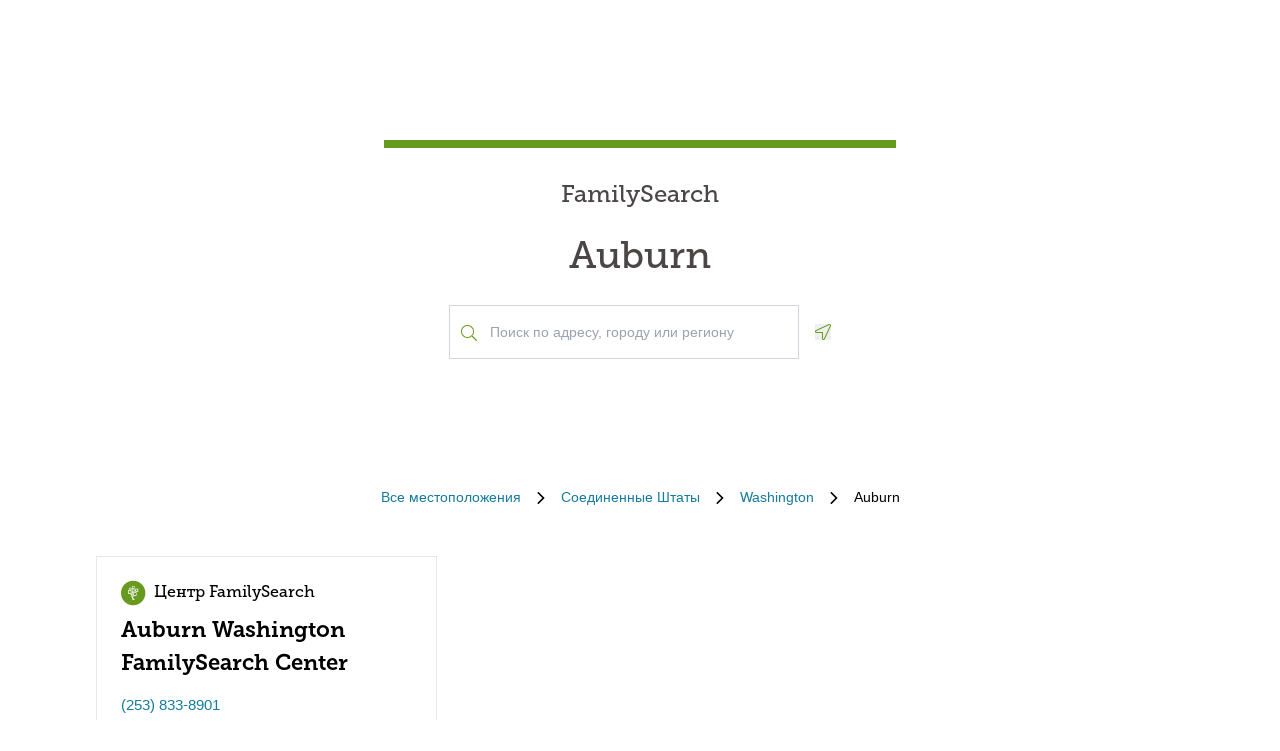

--- FILE ---
content_type: text/html; charset=utf-8
request_url: https://locations.familysearch.org/ru/us/wa/auburn
body_size: 7617
content:
<!DOCTYPE html><html lang="ru"><head><link rel="stylesheet" href="/assets/static/main-pC6v8b3D.css"/>
<link rel="stylesheet" href="/assets/static/useBreakpoints-DNXxfPCm.css"/>
<link rel="stylesheet" href="/assets/static/Directory-DlUVVAx3.css"/>
<link rel="stylesheet" href="/assets/static/search-lL3hmfYv.css"/>
<link rel="stylesheet" href="/assets/static/Breadcrumbs-B2bMaCuL.css"/><title>Yext Pages Site</title>
    <meta charset="UTF-8"/>
    <meta name="viewport" content="width=device-width, initial-scale=1, maximum-scale=5"/>
    <meta name="description" content="Family Search Directory, Соединенные Штаты, Washington, Auburn."/>
<meta property="og:title" content=""/>
<meta property="og:description" content="Family Search Directory, Соединенные Штаты, Washington, Auburn."/>
<meta property="og:url" content="https://locations.familysearch.org/ru/us/wa/auburn"/>
<link rel="canonical" href="https://locations.familysearch.org/ru/us/wa/auburn"/>
<link rel="shortcut icon" type="image/ico" href="[data-uri]"/>
<meta http-equiv="X-UA-Compatible" content="IE=edge"/>
<meta rel="dns-prefetch" href="//www.yext-pixel.com"/>
<meta rel="dns-prefetch" href="//a.cdnmktg.com"/>
<meta rel="dns-prefetch" href="//a.mktgcdn.com"/>
<meta rel="dns-prefetch" href="//dynl.mktgcdn.com"/>
<meta rel="dns-prefetch" href="//dynm.mktgcdn.com"/>
<meta rel="dns-prefetch" href="//www.google-analytics.com"/>
<meta name="format-detection" content="telephone=no"/>
<meta property="og:type" content="website"/>
<meta property="twitter:card" content="summary"/>
    <script>window.yextAnalyticsEnabled=true;window.enableYextAnalytics=()=>{window.yextAnalyticsEnabled=true}</script>
<script>
  window.addEventListener('ExReady', function(){
    FS.Analytics.deferPageView();
    // Call setTimeout to avoid a flaw in FS that triggers infinite recursion
    setTimeout(function(){
      FS.Analytics.adobeLaunchEx = function () { return true };
      setTimeout(function(){
        FS.Analytics.updatePageViewData({
          page_channel: 'locator-map',
          page_detail: 'Auburn'
        });
        FS.Analytics.trackPageView();
      }, 1000);
    });
  });
  </script>
<link rel="stylesheet" type="text/css" href="https://foundry.familysearch.org/Foundry/v1/MuseoSlab/css"/>
<script type="application/ld+json">
  {"@graph":[null,null,{"@context":"http://www.schema.org","@type":"BreadcrumbList","itemListElement":[{"@type":"ListItem","name":"Family Search Directory","position":1,"item":{"@type":"Thing","@id":"../../../ru"}},{"@type":"ListItem","name":"Соединенные Штаты","position":2,"item":{"@type":"Thing","@id":"../../../ru/us"}},{"@type":"ListItem","name":"Washington","position":3,"item":{"@type":"Thing","@id":"../../../ru/us/wa"}},{"@type":"ListItem","name":"Auburn","position":4,"item":{"@type":"Thing","@id":"../../../"}}]}]}
  </script><script type="module">
        const componentURL = new URL("/assets/client/city.DSqtPjn5.js", import.meta.url)
        const component = await import(componentURL);

        const renderURL = new URL("/assets/render/_client.PXfxF9IK.js", import.meta.url)
        const render = await import(renderURL);

        render.render(
        {
            Page: component.default,
            pageProps: JSON.parse(decodeURIComponent("%7B%22document%22%3A%7B%22__%22%3A%7B%22entityPageSet%22%3A%7B%7D%2C%22name%22%3A%22city%22%7D%2C%22_additionalLayoutComponents%22%3A%5B%22CustomCodeSection%22%5D%2C%22_env%22%3A%7B%7D%2C%22_schema%22%3A%7B%22%40context%22%3A%22https%3A%2F%2Fschema.org%22%2C%22%40type%22%3A%22Thing%22%2C%22name%22%3A%22Auburn%22%2C%22url%22%3A%22locations.familysearch.org%2Fru%2Fus%2Fwa%2Fauburn%22%7D%2C%22_site%22%3A%7B%22c_aboutSectionCTA%22%3A%7B%22label%22%3A%22%D0%A3%D0%97%D0%9D%D0%90%D0%99%D0%A2%D0%95%20%D0%91%D0%9E%D0%9B%D0%AC%D0%A8%D0%95%22%2C%22link%22%3A%22https%3A%2F%2Fwww.familysearch.org%2Fen%2Fcenters%2Fabout%22%2C%22linkType%22%3A%22OTHER%22%7D%2C%22c_aboutSectionImage%22%3A%7B%22alternateText%22%3A%22%D0%92%D0%BE%D0%BB%D0%BE%D0%BD%D1%82%D0%B5%D1%80%20%D0%BF%D0%BE%D0%BC%D0%BE%D0%B3%D0%B0%D0%B5%D1%82%20%D0%B6%D0%B5%D0%BD%D1%89%D0%B8%D0%BD%D0%B5%20%D0%B2%20%D1%86%D0%B5%D0%BD%D1%82%D1%80%D0%B5%20FamilySearch.%22%2C%22height%22%3A4000%2C%22url%22%3A%22https%3A%2F%2Fa.mktgcdn.com%2Fp%2Fko4jA0P6mghmjKzb-lrdpJ4LWTJemMKH47hH6vNVMsk%2F6000x4000.jpg%22%2C%22width%22%3A6000%7D%2C%22c_aboutSectionTitle%22%3A%22%D0%A7%D1%82%D0%BE%20%D0%BF%D1%80%D0%B5%D0%B4%D1%81%D1%82%D0%B0%D0%B2%D0%BB%D1%8F%D0%B5%D1%82%20%D1%81%D0%BE%D0%B1%D0%BE%D0%B9%20%D1%86%D0%B5%D0%BD%D1%82%D1%80%20FamilySearch%3F%22%2C%22c_breadcrumbsText%22%3A%22%D0%92%D1%81%D0%B5%20%D0%BC%D0%B5%D1%81%D1%82%D0%BE%D0%BF%D0%BE%D0%BB%D0%BE%D0%B6%D0%B5%D0%BD%D0%B8%D1%8F%22%2C%22c_byAppointmentOnlyText%22%3A%22%D0%A2%D0%BE%D0%BB%D1%8C%D0%BA%D0%BE%20%D0%BF%D0%BE%20%D0%BF%D1%80%D0%B5%D0%B4%D0%B2%D0%B0%D1%80%D0%B8%D1%82%D0%B5%D0%BB%D1%8C%D0%BD%D0%BE%D0%B9%20%D0%B7%D0%B0%D0%BF%D0%B8%D1%81%D0%B8%22%2C%22c_closedHoursText%22%3A%22%D0%97%D0%B0%D0%BA%D1%80%D1%8B%D0%B2%D0%B0%D0%B5%D1%82%D1%81%D1%8F%20%D0%B2%22%2C%22c_daysOfWeek%22%3A%7B%22friday%22%3A%22%D0%9F%D1%8F%D1%82%D0%BD%D0%B8%D1%86%D0%B0%22%2C%22monday%22%3A%22%D0%9F%D0%BE%D0%BD%D0%B5%D0%B4%D0%B5%D0%BB%D1%8C%D0%BD%D0%B8%D0%BA%22%2C%22saturday%22%3A%22%D0%A1%D1%83%D0%B1%D0%B1%D0%BE%D1%82%D0%B0%22%2C%22sunday%22%3A%22%D0%92%D0%BE%D1%81%D0%BA%D1%80%D0%B5%D1%81%D0%B5%D0%BD%D1%8C%D0%B5%22%2C%22thursday%22%3A%22%D0%A7%D0%B5%D1%82%D0%B2%D0%B5%D1%80%D0%B3%22%2C%22tuesday%22%3A%22%D0%92%D1%82%D0%BE%D1%80%D0%BD%D0%B8%D0%BA%22%2C%22wednesday%22%3A%22%D0%A1%D1%80%D0%B5%D0%B4%D0%B0%22%7D%2C%22c_directoryBusinessName%22%3A%22FamilySearch%22%2C%22c_getDirectionsCTA%22%3A%22%D0%9A%D0%90%D0%9A%20%D0%94%D0%9E%D0%91%D0%A0%D0%90%D0%A2%D0%AC%D0%A1%D0%AF%22%2C%22c_header%22%3A%7B%22links%22%3A%5B%7B%22label%22%3A%22Link1%22%2C%22link%22%3A%22https%3A%2F%2Fwww.familysearch.org%2Fen%2F%22%2C%22linkType%22%3A%22URL%22%7D%2C%7B%22label%22%3A%22Family%20Tree%22%2C%22link%22%3A%22https%3A%2F%2Fwww.yext.com%22%2C%22linkType%22%3A%22URL%22%7D%2C%7B%22label%22%3A%22Search%22%2C%22link%22%3A%22https%3A%2F%2Fwww.yext.com%22%2C%22linkType%22%3A%22URL%22%7D%2C%7B%22label%22%3A%22Memories%22%2C%22link%22%3A%22https%3A%2F%2Fwww.yext.com%22%2C%22linkType%22%3A%22URL%22%7D%2C%7B%22label%22%3A%22Get%20Involved%22%2C%22link%22%3A%22https%3A%2F%2Fwww.yext.com%22%2C%22linkType%22%3A%22URL%22%7D%2C%7B%22label%22%3A%22Activities%22%7D%2C%7B%22label%22%3A%22SIGN%20IN%22%2C%22link%22%3A%22https%3A%2F%2Fident.familysearch.org%2Fcis-web%2Foauth2%2Fv3%2Fauthorization%3Fclient_secret%3DqFN1CsF%252Fk52eEw%252BMJfbhTWN6k650fl5C4hZA4gG1yEqFIglZpK9aw29BiEwKyYbpj4V33ocTXPtgFt8azNoSmtfXjnKsGttQUL2fexKPDDX5NbP9IMgm5MDEWus%252F2%252B8R1PGTAwXfl7qoAOSJ5CFn9nmrs5rkOwI7RDv0dP5BOZydzd3cuUotk52v7WtfFY7WLAoEowDqR8b%252BJcytvZ1t0csL4diaWwLpyqCuNA34P0k5W7DqubFzlwZ5HL%252FQX5EGf5k1QgC4Q5ZXg36iBXJZwQfPaZv3WYc0kXn%252FKWDeHj1lKByB2v9rvkMsLzQZsslTJO3bvSE7mFU7p8sQS%252BENNQ%253D%253D%26response_type%3Dcode%26redirect_uri%3Dhttps%253A%252F%252Fwww.familysearch.org%252Fauth%252Ffamilysearch%252Fcallback%26state%3D%252F%26client_id%3D3Z3L-Z4GK-J7ZS-YT3Z-Q4KY-YN66-ZX5K-176R%22%2C%22linkType%22%3A%22OTHER%22%7D%2C%7B%22label%22%3A%22CREATE%20ACCOUNT%22%2C%22link%22%3A%22https%3A%2F%2Fwww.familysearch.org%2Fidentity%2Fsignup%2F%22%2C%22linkType%22%3A%22OTHER%22%7D%5D%2C%22logo%22%3A%7B%22height%22%3A35%2C%22url%22%3A%22https%3A%2F%2Fa.mktgcdn.com%2Fp%2FOVq9ouEqFvzjctE19T3UZHVRj6ODKIKoqljNcjH7Nsc%2F132x35.png%22%2C%22width%22%3A132%7D%7D%2C%22c_heroLabel1%22%3A%22%D0%98%D0%BD%D1%84%D0%BE%D1%80%D0%BC%D0%B0%D1%86%D0%B8%D1%8F%22%2C%22c_hoursLabel%22%3A%22%D0%A7%D0%B0%D1%81%D1%8B%20%D1%80%D0%B0%D0%B1%D0%BE%D1%82%D1%8B%22%2C%22c_instagram%22%3A%22https%3A%2F%2Fwww.instagram.com%2F%22%2C%22c_linkedIn%22%3A%22https%3A%2F%2Fwww.linkedin.com%2F%22%2C%22c_nearbyLocationsCTA%22%3A%7B%22label%22%3A%22%D0%9D%D0%90%D0%99%D0%A2%D0%98%20%D0%9C%D0%95%D0%A1%D0%A2%D0%9E%D0%9F%D0%9E%D0%9B%D0%9E%D0%96%D0%95%D0%9D%D0%98%D0%95%22%7D%2C%22c_nearbyLocationsTitle%22%3A%22%D0%91%D0%BB%D0%B8%D0%B7%D0%BB%D0%B5%D0%B6%D0%B0%D1%89%D0%B8%D0%B5%20%D0%BC%D0%B5%D1%81%D1%82%D0%BE%D0%BF%D0%BE%D0%BB%D0%BE%D0%B6%D0%B5%D0%BD%D0%B8%D1%8F%22%2C%22c_nearbySectionAPIKey%22%3A%2227e89a7d70ee1375209ebc17a2bbaa91%22%2C%22c_openHoursText%22%3A%22%D0%9E%D1%82%D0%BA%D1%80%D1%8B%D0%B2%D0%B0%D0%B5%D1%82%D1%81%D1%8F%22%2C%22c_readLessCTA%22%3A%22%D0%A7%D0%98%D0%A2%D0%90%D0%A2%D0%AC%20%D0%9C%D0%95%D0%9D%D0%AC%D0%A8%D0%95%22%2C%22c_readMoreCTA%22%3A%22%D0%A7%D0%98%D0%A2%D0%90%D0%A2%D0%AC%20%D0%94%D0%90%D0%9B%D0%95%D0%95%22%2C%22c_searchExperienceAPIKey%22%3A%220725f078d09ed32336ef9337bd4e188a%22%2C%22c_searchInstructions%22%3A%22%D0%9F%D0%BE%D0%B8%D1%81%D0%BA%20%D0%BF%D0%BE%20%D0%B0%D0%B4%D1%80%D0%B5%D1%81%D1%83%2C%20%D0%B3%D0%BE%D1%80%D0%BE%D0%B4%D1%83%20%D0%B8%D0%BB%D0%B8%20%D1%80%D0%B5%D0%B3%D0%B8%D0%BE%D0%BD%D1%83%22%2C%22c_servicesLabel%22%3A%22%D0%A3%D1%81%D0%BB%D1%83%D0%B3%D0%B8%22%2C%22c_temporarilyClosedHoursText%22%3A%22%D0%92%D1%80%D0%B5%D0%BC%D0%B5%D0%BD%D0%BD%D0%BE%20%D0%B7%D0%B0%D0%BA%D1%80%D1%8B%D1%82%D0%BE%22%2C%22c_twitter%22%3A%22https%3A%2F%2Fwww.twitter.com%2F%22%2C%22c_upcomingClassesCTA%22%3A%22%D0%9F%D0%A0%D0%9E%D0%A1%D0%9C%D0%9E%D0%A2%D0%A0%D0%95%D0%A2%D0%AC%20%D0%92%D0%A1%D0%95%22%2C%22c_upcomingClassesCollapseCTA%22%3A%22%D0%9F%D0%9E%D0%9A%D0%90%D0%97%D0%90%D0%A2%D0%AC%20%D0%9C%D0%95%D0%9D%D0%AC%D0%A8%D0%95%22%2C%22c_upcomingClassesHeader%22%3A%22%D0%9F%D1%80%D0%B5%D0%B4%D1%81%D1%82%D0%BE%D1%8F%D1%89%D0%B8%D0%B5%20%D1%83%D1%80%D0%BE%D0%BA%D0%B8%22%2C%22c_youtube%22%3A%22https%3A%2F%2Fwww.youtube.com%2F%22%2C%22id%22%3A%22site-entity%22%2C%22meta%22%3A%7B%22entityType%22%3A%7B%22id%22%3A%22ce_site%22%2C%22uid%22%3A135772%7D%2C%22locale%22%3A%22ru%22%7D%2C%22name%22%3A%22Site%20Entity%22%2C%22uid%22%3A90729278%7D%2C%22_yext%22%3A%7B%22contentDeliveryAPIDomain%22%3A%22https%3A%2F%2Fcdn.yextapis.com%22%2C%22managementAPIDomain%22%3A%22https%3A%2F%2Fapi.yext.com%22%2C%22platformDomain%22%3A%22https%3A%2F%2Fwww.yext.com%22%7D%2C%22businessId%22%3A2970756%2C%22dm_directoryChildren%22%3A%5B%7B%22address%22%3A%7B%22city%22%3A%22Auburn%22%2C%22countryCode%22%3A%22US%22%2C%22line1%22%3A%22625%20M%20St%20NE%22%2C%22postalCode%22%3A%2298002%22%2C%22region%22%3A%22WA%22%2C%22sublocality%22%3A%22Auburn%22%7D%2C%22c_alternateName%22%3A%22Auburn%20Washington%20FamilySearch%20Center%22%2C%22c_byAppointmentOnly%22%3Atrue%2C%22c_fSDifferentiator%22%3A%22CENTER%22%2C%22c_locationType%22%3A%22%D0%A6%D0%B5%D0%BD%D1%82%D1%80%20FamilySearch%22%2C%22hours%22%3A%7B%22friday%22%3A%7B%22isClosed%22%3Atrue%7D%2C%22monday%22%3A%7B%22isClosed%22%3Atrue%7D%2C%22saturday%22%3A%7B%22isClosed%22%3Atrue%7D%2C%22sunday%22%3A%7B%22isClosed%22%3Atrue%7D%2C%22thursday%22%3A%7B%22isClosed%22%3Atrue%7D%2C%22tuesday%22%3A%7B%22openIntervals%22%3A%5B%7B%22end%22%3A%2220%3A30%22%2C%22start%22%3A%2219%3A00%22%7D%5D%7D%2C%22wednesday%22%3A%7B%22isClosed%22%3Atrue%7D%7D%2C%22mainPhone%22%3A%22%2B12538338901%22%2C%22name%22%3A%22%D0%A6%D0%B5%D0%BD%D1%82%D1%80%20FamilySearch%22%2C%22slug%22%3A%22ru%2Fus%2Fwa%2Fauburn%2F625-m-st-ne%22%2C%22websiteUrl%22%3A%7B%22displayUrl%22%3A%22https%3A%2F%2Flocations.familysearch.org%2Fru%2Fus%2Fwa%2Fauburn%2F625-m-st-ne%22%2C%22preferDisplayUrl%22%3Afalse%2C%22url%22%3A%22https%3A%2F%2Flocations.familysearch.org%2Fru%2Fus%2Fwa%2Fauburn%2F625-m-st-ne%22%7D%7D%5D%2C%22dm_directoryParents_defaultdirectory%22%3A%5B%7B%22name%22%3A%22Family%20Search%20Directory%22%2C%22slug%22%3A%22ru%22%7D%2C%7B%22name%22%3A%22%D0%A1%D0%BE%D0%B5%D0%B4%D0%B8%D0%BD%D0%B5%D0%BD%D0%BD%D1%8B%D0%B5%20%D0%A8%D1%82%D0%B0%D1%82%D1%8B%22%2C%22slug%22%3A%22ru%2Fus%22%7D%2C%7B%22name%22%3A%22Washington%22%2C%22slug%22%3A%22ru%2Fus%2Fwa%22%7D%2C%7B%22name%22%3A%22Auburn%22%2C%22slug%22%3A%22%22%7D%5D%2C%22id%22%3A%22defaultDirectory_us_wa_auburn%22%2C%22locale%22%3A%22ru%22%2C%22meta%22%3A%7B%22entityType%22%3A%7B%22id%22%3A%22ce_city%22%2C%22uid%22%3A135770%7D%2C%22locale%22%3A%22ru%22%7D%2C%22name%22%3A%22Auburn%22%2C%22siteDomain%22%3A%22locations.familysearch.org%22%2C%22siteId%22%3A44368%2C%22siteInternalHostName%22%3A%22locations.familysearch.org%22%2C%22slug%22%3A%22ru%2Fus%2Fwa%2Fauburn%22%2C%22uid%22%3A2026630845%2C%22dm_directoryParents%22%3A%5B%7B%22name%22%3A%22Family%20Search%20Directory%22%2C%22slug%22%3A%22ru%22%7D%2C%7B%22name%22%3A%22%D0%A1%D0%BE%D0%B5%D0%B4%D0%B8%D0%BD%D0%B5%D0%BD%D0%BD%D1%8B%D0%B5%20%D0%A8%D1%82%D0%B0%D1%82%D1%8B%22%2C%22slug%22%3A%22ru%2Fus%22%7D%2C%7B%22name%22%3A%22Washington%22%2C%22slug%22%3A%22ru%2Fus%2Fwa%22%7D%2C%7B%22name%22%3A%22Auburn%22%2C%22slug%22%3A%22%22%7D%5D%7D%2C%22__meta%22%3A%7B%22mode%22%3A%22production%22%7D%2C%22translations%22%3A%7B%22ru%22%3A%7B%22translation%22%3A%7B%22Go%20to%20previous%20page.%20Currently%20on%20Page%20%7B%7BCURRENT_PAGE%7D%7D%20of%20%7B%7BMAX_PAGE_COUNT%7D%7D%22%3A%22%D0%9F%D0%B5%D1%80%D0%B5%D0%B9%D1%82%D0%B8%20%D0%BA%20%D0%BF%D1%80%D0%B5%D0%B4%D1%8B%D0%B4%D1%83%D1%89%D0%B5%D0%B9%20%D1%81%D1%82%D1%80%D0%B0%D0%BD%D0%B8%D1%86%D0%B5.%20%D0%A1%D0%B5%D0%B9%D1%87%D0%B0%D1%81%20%D0%BD%D0%B0%20%D1%81%D1%82%D1%80%D0%B0%D0%BD%D0%B8%D1%86%D0%B5%20%7B%7BCURRENT_PAGE%7D%7D%20%D0%B8%D0%B7%20%7B%7BMAX_PAGE_COUNT%7D%7D%22%2C%22Go%20to%20next%20page.%20Currently%20on%20Page%20%7B%7BCURRENT_PAGE%7D%7D%20of%20%7B%7BMAX_PAGE_COUNT%7D%7D%22%3A%22%D0%9F%D0%B5%D1%80%D0%B5%D0%B9%D1%82%D0%B8%20%D0%BD%D0%B0%20%D1%81%D0%BB%D0%B5%D0%B4%D1%83%D1%8E%D1%89%D1%83%D1%8E%20%D1%81%D1%82%D1%80%D0%B0%D0%BD%D0%B8%D1%86%D1%83.%20%D0%A1%D0%B5%D0%B9%D1%87%D0%B0%D1%81%20%D0%BD%D0%B0%20%D1%81%D1%82%D1%80%D0%B0%D0%BD%D0%B8%D1%86%D0%B5%20%7B%7BCURRENT_PAGE%7D%7D%20%D0%B8%D0%B7%20%7B%7BMAX_PAGE_COUNT%7D%7D%22%2C%22%7B%7BSTART%7D%7D-%7B%7BEND%7D%7D%20of%20%7B%7BRESULTS_COUNT%7D%7D%20locations%20near%20%7B%7BSEARCH_PLACE%7D%7D%22%3A%22%7B%7BSTART%7D%7D-%7B%7BEND%7D%7D%20%D0%B8%D0%B7%20%7B%7BRESULTS_COUNT%7D%7D%20%D0%BC%D0%B5%D1%81%D1%82%D0%BE%D0%BF%D0%BE%D0%BB%D0%BE%D0%B6%D0%B5%D0%BD%D0%B8%D0%B9%20%D1%80%D1%8F%D0%B4%D0%BE%D0%BC%20%D1%81%20%7B%7BSEARCH_PLACE%7D%7D%22%2C%22%7B%7BSTART%7D%7D-%7B%7BEND%7D%7D%20of%20%7B%7BRESULTS_COUNT%7D%7D%20locations%20found%22%3A%22%7B%7BSTART%7D%7D-%7B%7BEND%7D%7D%20%D0%B8%D0%B7%20%7B%7BRESULTS_COUNT%7D%7D%20%D0%BC%D0%B5%D1%81%D1%82%D0%BE%D0%BF%D0%BE%D0%BB%D0%BE%D0%B6%D0%B5%D0%BD%D0%B8%D0%B9%20%D0%BD%D0%B0%D0%B9%D0%B4%D0%B5%D0%BD%D0%BE%22%2C%22%7B%7BRESULTS_COUNT%7D%7D%20locations%20found%20near%20%7B%7BSEARCH_PLACE%7D%7D%22%3A%22%7B%7BRESULTS_COUNT%7D%7D%20%D0%BC%D0%B5%D1%81%D1%82%D0%BE%D0%BF%D0%BE%D0%BB%D0%BE%D0%B6%D0%B5%D0%BD%D0%B8%D0%B9%20%D1%80%D1%8F%D0%B4%D0%BE%D0%BC%20%D1%81%20%7B%7BSEARCH_PLACE%7D%7D%22%2C%22%7B%7BRESULTS_COUNT%7D%7D%20locations%20found%22%3A%22%7B%7BRESULTS_COUNT%7D%7D%20%D0%BC%D0%B5%D1%81%D1%82%D0%BE%D0%BF%D0%BE%D0%BB%D0%BE%D0%B6%D0%B5%D0%BD%D0%B8%D0%B9%20%D0%BD%D0%B0%D0%B9%D0%B4%D0%B5%D0%BD%D0%BE%22%2C%221%20location%20found%20near%20%7B%7BSEARCH_PLACE%7D%7D%22%3A%221%20%D0%BC%D0%B5%D1%81%D1%82%D0%BE%D0%BF%D0%BE%D0%BB%D0%BE%D0%B6%D0%B5%D0%BD%D0%B8%D0%B5%20%D1%80%D1%8F%D0%B4%D0%BE%D0%BC%20%D1%81%20%7B%7BSEARCH_PLACE%7D%7D%22%2C%221%20location%20found%22%3A%221%20%D0%BC%D0%B5%D1%81%D1%82%D0%BE%D0%BF%D0%BE%D0%BB%D0%BE%D0%B6%D0%B5%D0%BD%D0%B8%D0%B5%20%D0%BD%D0%B0%D0%B9%D0%B4%D0%B5%D0%BD%D0%BE%22%2C%22No%20locations%20found%20near%20%7B%7BSEARCH_PLACE%7D%7D%22%3A%22%D0%9D%D0%B5%20%D0%BD%D0%B0%D0%B9%D0%B4%D0%B5%D0%BD%D0%BE%20%D0%BC%D0%B5%D1%81%D1%82%D0%BE%D0%BF%D0%BE%D0%BB%D0%BE%D0%B6%D0%B5%D0%BD%D0%B8%D0%B9%20%D1%80%D1%8F%D0%B4%D0%BE%D0%BC%20%D1%81%20%7B%7BSEARCH_PLACE%7D%7D%22%2C%22No%20locations%20found%22%3A%22%D0%9C%D0%B5%D1%81%D1%82%D0%BE%D0%BF%D0%BE%D0%BB%D0%BE%D0%B6%D0%B5%D0%BD%D0%B8%D0%B9%20%D0%BD%D0%B5%20%D0%BD%D0%B0%D0%B9%D0%B4%D0%B5%D0%BD%D0%BE%22%7D%7D%7D%2C%22path%22%3A%22ru%2Fus%2Fwa%2Fauburn%22%2C%22relativePrefixToRoot%22%3A%22..%2F..%2F..%2F%22%7D")),
        }
        );
    </script><script>var IS_PRODUCTION = true;var PRODUCTION_DOMAINS = JSON.parse("{\"primary\":\"locations.familysearch.org\",\"aliases\":[]}");</script></head>
    <body>
      <div id="reactele"><div class="mt-[60px]"></div><div class="mb-8"><div class="DirectoryHero py-8 md:py-20 px-4 md:px-0 flex items-center justify-center" style="background-image:url(&#39;undefined&#39;);background-size:cover"><div class="DirectoryHero-wrapper border-t-brand-primary border-t-[8px] text-center w-full sm:w-1/2 lg:w-2/5 p-8"><div class="mb-6 text-center Heading Heading--hero"><span class="mb-6 text-2xl block">FamilySearch</span> <h1 class="block">Auburn</h1></div><div class="flex items-center justify-center"><div class="relative w-[350px!important] justify-center h-[54px]"><div class="absolute left-3 top-7 -translate-y-1/2 text-brand-primary z-10"><img src="data:image/svg+xml,%3csvg%20width=&#39;16&#39;%20height=&#39;16&#39;%20viewBox=&#39;0%200%2016%2016&#39;%20fill=&#39;none&#39;%20xmlns=&#39;http://www.w3.org/2000/svg&#39;%3e%3cpath%20d=&#39;M15.8898%2015.0493L11.8588%2011.0182C11.7869%2010.9463%2011.6932%2010.9088%2011.5932%2010.9088H11.2713C12.3431%209.74952%2012.9994%208.20272%2012.9994%206.49968C12.9994%202.90923%2010.0901%200%206.49968%200C2.90923%200%200%202.90923%200%206.49968C0%2010.0901%202.90923%2012.9994%206.49968%2012.9994C8.20272%2012.9994%209.74952%2012.3431%2010.9088%2011.2744V11.5932C10.9088%2011.6932%2010.9495%2011.7869%2011.0182%2011.8588L15.0493%2015.8898C15.1961%2016.0367%2015.4336%2016.0367%2015.5805%2015.8898L15.8898%2015.5805C16.0367%2015.4336%2016.0367%2015.1961%2015.8898%2015.0493ZM6.49968%2011.9994C3.45921%2011.9994%200.999951%209.54016%200.999951%206.49968C0.999951%203.45921%203.45921%200.999951%206.49968%200.999951C9.54016%200.999951%2011.9994%203.45921%2011.9994%206.49968C11.9994%209.54016%209.54016%2011.9994%206.49968%2011.9994Z&#39;%20fill=&#39;%23679A1E&#39;/%3e%3c/svg%3e" alt=""/></div><div class="absolute w-full mb-0"><div><input class="bg-white outline-none w-full p-2 border border-gray-300 focus:border-primary text-neutral-dark placeholder:text-neutral rounded-none px-10 py-4 text-sm h-auto" placeholder="Поиск по адресу, городу или региону" value="" id="" autocomplete="off" aria-describedby="" aria-activedescendant=""/><div id="" class="hidden">When autocomplete results are available, use up and down arrows to review and enter to select.</div><div class="sr-only" aria-live="assertive"></div></div></div></div><button class="ml-4"><svg fill="none" height="16" viewBox="0 0 16 16" width="16" xmlns="http://www.w3.org/2000/svg"><path d="m14.4347 0c-.1791 0-.3622.034375-.5435.11l-12.99279 5.99656c-1.499063.69969-.999375 2.89844.59969 2.89844h5.49718v5.4972c0 .9378.75657 1.4978 1.52313 1.4978.54062 0 1.08594-.2781 1.37531-.8981l5.99688-12.99315c.4241-1.01844-.4484-2.10875-1.4559-2.10875zm.5484 1.69-5.99532 12.9894c-.09937.2131-.2575.3212-.46968.3212-.18125 0-.52375-.104-.52375-.4981v-6.49688h-6.49625c-.35782 0-.4575-.27593-.48407-.39468-.03437-.15406-.039683-.43688.30313-.59688l12.95874-5.98156c.0534-.02219.1053-.032813.1591-.032813.1693 0 .359.114063.4722.283753.0684.10281.135.26281.0759.40656z" fill="#679A1E"></path></svg><span class="sr-only">Geolocate.</span></button></div></div></div><nav class="Breadcrumbs container justify-center" aria-label="Breadcrumb"><ol class="Breadcrumbs-list flex-wrap justify-start sm:justify-center"><li class="Breadcrumbs-item"><a class="Link Breadcrumbs-link Link--breadcrumbs" href="../../../ru" style="unicode-bidi:bidi-override;direction:ltr" data-ya-track="breadcrumb_0"><span class="Breadcrumbs-label">Все местоположения</span></a><span class="Breadcrumbs-separator"><img src="data:image/svg+xml,%3csvg%20fill=&#39;none&#39;%20height=&#39;12&#39;%20viewBox=&#39;0%200%208%2012&#39;%20width=&#39;8&#39;%20xmlns=&#39;http://www.w3.org/2000/svg&#39;%3e%3cpath%20d=&#39;m7.31547%206.39836-5.5208%205.43644c-.22027.2203-.57645.2203-.79672%200l-.332748-.3328c-.220269-.2202-.220269-.5764%200-.7967l4.794378-4.7053-4.789691-4.70533c-.22027-.22027-.22027-.576451%200-.79672l.332751-.332748c.22027-.2202694.57645-.2202694.79672%200l5.52079%205.436438c.21559.22027.21558.57645-.00468.79672z&#39;%20fill=&#39;%23000000&#39;/%3e%3c/svg%3e" alt=""/></span></li><li class="Breadcrumbs-item"><a class="Link Breadcrumbs-link Link--breadcrumbs" href="../../../ru/us" style="unicode-bidi:bidi-override;direction:ltr" data-ya-track="breadcrumb_1"><span class="Breadcrumbs-label">Соединенные Штаты</span></a><span class="Breadcrumbs-separator"><img src="data:image/svg+xml,%3csvg%20fill=&#39;none&#39;%20height=&#39;12&#39;%20viewBox=&#39;0%200%208%2012&#39;%20width=&#39;8&#39;%20xmlns=&#39;http://www.w3.org/2000/svg&#39;%3e%3cpath%20d=&#39;m7.31547%206.39836-5.5208%205.43644c-.22027.2203-.57645.2203-.79672%200l-.332748-.3328c-.220269-.2202-.220269-.5764%200-.7967l4.794378-4.7053-4.789691-4.70533c-.22027-.22027-.22027-.576451%200-.79672l.332751-.332748c.22027-.2202694.57645-.2202694.79672%200l5.52079%205.436438c.21559.22027.21558.57645-.00468.79672z&#39;%20fill=&#39;%23000000&#39;/%3e%3c/svg%3e" alt=""/></span></li><li class="Breadcrumbs-item"><a class="Link Breadcrumbs-link Link--breadcrumbs" href="../../../ru/us/wa" style="unicode-bidi:bidi-override;direction:ltr" data-ya-track="breadcrumb_2"><span class="Breadcrumbs-label">Washington</span></a><span class="Breadcrumbs-separator"><img src="data:image/svg+xml,%3csvg%20fill=&#39;none&#39;%20height=&#39;12&#39;%20viewBox=&#39;0%200%208%2012&#39;%20width=&#39;8&#39;%20xmlns=&#39;http://www.w3.org/2000/svg&#39;%3e%3cpath%20d=&#39;m7.31547%206.39836-5.5208%205.43644c-.22027.2203-.57645.2203-.79672%200l-.332748-.3328c-.220269-.2202-.220269-.5764%200-.7967l4.794378-4.7053-4.789691-4.70533c-.22027-.22027-.22027-.576451%200-.79672l.332751-.332748c.22027-.2202694.57645-.2202694.79672%200l5.52079%205.436438c.21559.22027.21558.57645-.00468.79672z&#39;%20fill=&#39;%23000000&#39;/%3e%3c/svg%3e" alt=""/></span></li><li class="Breadcrumbs-item"><span class="Breadcrumbs-label">Auburn</span></li></ol></nav><div class="container my-4 sm:my-8"><ul class="flex flex-wrap"><li class="Directory-listItem my-[20px] sm:m-0 sm:py-[16px] sm:px-[16px] w-full md:w-1/2 lg:w-1/3"><div class="Directorycard bg-white hover:border-t-brand-primary hover:border-t-2 px-6 py-4 border h-full text-brand-gray-400"><a class="Link" href="../../../ru/us/wa/auburn/625-m-st-ne" style="unicode-bidi:bidi-override;direction:ltr" data-ya-track="name"><div class="flex text-md"><img src="data:image/svg+xml,%3csvg%20width=&#39;25&#39;%20height=&#39;26&#39;%20viewBox=&#39;0%200%2025%2026&#39;%20fill=&#39;none&#39;%20xmlns=&#39;http://www.w3.org/2000/svg&#39;%3e%3crect%20y=&#39;0.789551&#39;%20width=&#39;24.35&#39;%20height=&#39;24.48&#39;%20rx=&#39;12.175&#39;%20fill=&#39;%23679A1E&#39;/%3e%3cpath%20d=&#39;M11.9022%2017.3871C12.5912%2016.9303%2013.1274%2016.2699%2013.3481%2015.3568H12.9631C12.7231%2016.0138%2012.2454%2016.4338%2011.6474%2016.649C11.492%2016.1103%2011.4126%2015.5374%2011.4126%2014.9444C11.4126%2013.6684%2011.7895%2012.48%2012.4427%2011.4883H11.6469C11.0207%2012.3596%2010.5955%2013.3824%2010.4358%2014.4915C9.99316%2014.2136%209.64652%2013.8618%209.44076%2013.2881H9.02496C9.26658%2014.1786%209.73104%2014.7958%2010.3701%2015.2735C10.368%2015.3431%2010.3663%2015.4127%2010.3663%2015.4827C10.3663%2017.2266%2011.0156%2018.8189%2012.0892%2020.0296H13.9867C13.0745%2019.3529%2012.347%2018.4462%2011.9022%2017.3871&#39;%20fill=&#39;white&#39;/%3e%3cpath%20d=&#39;M16.5481%2011.054H14.8751V9.38189H16.5481V11.054ZM14.1302%2011.7985H17.2922V8.63696H14.1302V11.7985ZM14.8755%2014.9601H13.013V13.1018H14.8751V14.9601H14.8755ZM12.2681%2015.705H15.62V12.3569H12.2681V15.705Z&#39;%20fill=&#39;white&#39;/%3e%3cpath%20d=&#39;M13.013%2011.2397H11.5231V9.75326H13.013V11.2397ZM10.9648%2011.7985H13.5718V9.19531H10.9648V11.7985Z&#39;%20fill=&#39;white&#39;/%3e%3cpath%20d=&#39;M9.85056%209.19518H8.91993V8.26413H9.85056V9.19518ZM8.36156%209.75313H10.4068V7.70532H8.36156V9.75313Z&#39;%20fill=&#39;white&#39;/%3e%3cpath%20d=&#39;M13.013%208.07777H11.5231V6.58834H13.013V8.07777ZM10.9648%208.63658H13.5718V6.02954H10.9648V8.63658ZM9.66487%2012.9158H7.80276V11.0541H9.66487V12.9158ZM7.05783%2013.6607H10.4068V10.3091H7.05783V13.6607Z&#39;%20fill=&#39;white&#39;/%3e%3c/svg%3e" alt=""/><div class="font-secondary text-black p-2">Центр FamilySearch</div></div><h3 class="text-[22px] font-bold mb-4 font-secondary text-black">Auburn Washington FamilySearch Center</h3></a><div class="flex items-center mb-4 text-sm"><a class="Link" href="../../../ru/us/wa/auburn/625-m-st-ne" style="unicode-bidi:bidi-override;direction:ltr" data-ya-track="name"></a><a class="Link Link--secondary" href="tel:+12538338901" style="unicode-bidi:bidi-override;direction:ltr" data-ya-track="phone">(253) 833-8901</a></div><div class="text-sm mb-4"><div class="mb-4"><div class="address-line"><span> 625 M St NE</span></div><div class="address-line"></div><div class="address-line"><span> Auburn</span><span>,</span><span> WA</span><span> 98002</span></div></div><a class="Link Link--primaryblue mt-4 text-sm -ml-2" href="https://maps.google.com/maps/search/?api=1&amp;query=625%20M%20St%20NE,%20Auburn,%20WA,%2098002,%20US" rel="noopener" style="unicode-bidi:bidi-override;direction:ltr" data-ya-track="cta" target="_blank">КАК ДОБРАТЬСЯ</a></div></div></li></ul></div></div></div>
    
  </body></html>

--- FILE ---
content_type: text/css; charset=utf-8
request_url: https://locations.familysearch.org/assets/static/useBreakpoints-DNXxfPCm.css
body_size: -403
content:
.HoursStatus-current:before{content:"";position:relative;background-color:#679a1e;width:12px;height:12px;display:inline-block;border-radius:100%;margin-right:8px}.HoursStatus-current--closed:before{background-color:#d45311}.HoursStatus-time{padding-left:4px}


--- FILE ---
content_type: text/css; charset=utf-8
request_url: https://locations.familysearch.org/assets/static/Directory-DlUVVAx3.css
body_size: -400
content:
.Directory-listLink{display:inline-block}.DirectoryHero-wrapper{background-color:#ffffffe6}.Search-input{width:100%}@media (min-width: 640px){.Search-input{width:400px}}.HoursStatus-hourSeparator{display:inline-flex;padding:0px .75rem}.HoursStatus-current{font-weight:700}


--- FILE ---
content_type: text/css; charset=utf-8
request_url: https://locations.familysearch.org/assets/static/search-lL3hmfYv.css
body_size: -342
content:
.LoadingSpinner{position:fixed;top:0;left:0;height:100%;width:100%;z-index:20;opacity:.7;background-color:#fff}@media (min-width: 640px){.LoadingSpinner{position:absolute}}.LoadingSpinner-spinner{width:2rem;height:2rem;border-radius:50%;border:4px solid #787171;border-top-color:#679a1e;position:absolute;top:50%;left:50%;animation:spinner .6s linear infinite}@keyframes spinner{to{transform:rotate(360deg)}}


--- FILE ---
content_type: text/css;charset=utf-8
request_url: https://foundry.familysearch.org/Foundry/v1/MuseoSlab/css
body_size: 3348
content:
@font-face{/*Basic Latin*/
	font-family:'MuseoSlab';
	font-style:Normal;
	font-weight:300;
	unicode-range:u+9-a,u+d,u+20-7e;
	src:url('f00.woff2') format('woff2'),url('f00.woff') format('woff');
}
@font-face{/*Latin-1 Supplement*/
	font-family:'MuseoSlab';
	font-style:Normal;
	font-weight:300;
	unicode-range:u+a0-ff;
	src:url('f01.woff2') format('woff2'),url('f01.woff') format('woff');
}
@font-face{/*Latin Extended-A*/
	font-family:'MuseoSlab';
	font-style:Normal;
	font-weight:300;
	unicode-range:u+100-137,u+139-17f;
	src:url('f02.woff2') format('woff2'),url('f02.woff') format('woff');
}
@font-face{/*Latin Extended-B*/
	font-family:'MuseoSlab';
	font-style:Normal;
	font-weight:300;
	unicode-range:u+180-181,u+186-18a,u+18e-194,u+196-19a,u+19d-1a1,u+1a4-1a5,u+1a9-1aa,u+1ac-1b7,u+1c0-1f5,u+1f8-21b,u+21e-220,u+226-233,u+237,u+23a-24f;
	src:url('f03.woff2') format('woff2'),url('f03.woff') format('woff');
}
@font-face{/*IPA Extensions*/
	font-family:'MuseoSlab';
	font-style:Normal;
	font-weight:300;
	unicode-range:u+250-254,u+256-257,u+259,u+25b,u+260,u+263,u+266,u+268-269,u+26b,u+271-272,u+275,u+27d-27e,u+283,u+288-28c,u+292,u+294-295;
	src:url('f04.woff2') format('woff2'),url('f04.woff') format('woff');
}
@font-face{/*Spacing Modifier Letters*/
	font-family:'MuseoSlab';
	font-style:Normal;
	font-weight:300;
	unicode-range:u+2b9,u+2bb-2be,u+2c0,u+2c6-2c7,u+2c9-2cb,u+2d8-2dd;
	src:url('f05.woff2') format('woff2'),url('f05.woff') format('woff');
}
@font-face{/*Combining Diacritical Marks*/
	font-family:'MuseoSlab';
	font-style:Normal;
	font-weight:300;
	unicode-range:u+300-304,u+306-30f,u+311,u+31b,u+323-329,u+32d-32e,u+330-331,u+338,u+355,u+361;
	src:url('f06.woff2') format('woff2'),url('f06.woff') format('woff');
}
@font-face{/*Greek and Coptic*/
	font-family:'MuseoSlab';
	font-style:Normal;
	font-weight:300;
	unicode-range:u+374-375,u+37e,u+384-38a,u+38c,u+38e-3a1,u+3a3-3ce,u+3d7;
	src:url('f07.woff2') format('woff2'),url('f07.woff') format('woff');
}
@font-face{/*Cyrillic*/
	font-family:'MuseoSlab';
	font-style:Normal;
	font-weight:300;
	unicode-range:u+400-45f,u+462-463,u+472-477,u+490-4c2,u+4cf-4f9;
	src:url('f08.woff2') format('woff2'),url('f08.woff') format('woff');
}
@font-face{/*Cyrillic Supplement*/
	font-family:'MuseoSlab';
	font-style:Normal;
	font-weight:300;
	unicode-range:u+500-51f,u+524-525;
	src:url('f09.woff2') format('woff2'),url('f09.woff') format('woff');
}
@font-face{/*Armenian*/
	font-family:'MuseoSlab';
	font-style:Normal;
	font-weight:300;
	unicode-range:u+58f;
	src:url('f0a.woff2') format('woff2'),url('f0a.woff') format('woff');
}
@font-face{/*Phonetic Extensions*/
	font-family:'MuseoSlab';
	font-style:Normal;
	font-weight:300;
	unicode-range:u+1d7d;
	src:url('f22.woff2') format('woff2'),url('f22.woff') format('woff');
}
@font-face{/*Combining Diacritical Marks Supplement*/
	font-family:'MuseoSlab';
	font-style:Normal;
	font-weight:300;
	unicode-range:u+1dc4-1dc7;
	src:url('f24.woff2') format('woff2'),url('f24.woff') format('woff');
}
@font-face{/*Latin Extended Additional*/
	font-family:'MuseoSlab';
	font-style:Normal;
	font-weight:300;
	unicode-range:u+1e00-1e9b,u+1ea0-1ef9;
	src:url('f25.woff2') format('woff2'),url('f25.woff') format('woff');
}
@font-face{/*General Punctuation*/
	font-family:'MuseoSlab';
	font-style:Normal;
	font-weight:300;
	unicode-range:u+2002-2015,u+2017-2033,u+2039-203a,u+203c,u+203e,u+2042,u+2044,u+206a-206f;
	src:url('f27.woff2') format('woff2'),url('f27.woff') format('woff');
}
@font-face{/*Superscripts and Subscripts*/
	font-family:'MuseoSlab';
	font-style:Normal;
	font-weight:300;
	unicode-range:u+2070,u+2074-2079,u+207f-2089;
	src:url('f28.woff2') format('woff2'),url('f28.woff') format('woff');
}
@font-face{/*Currency Symbols*/
	font-family:'MuseoSlab';
	font-style:Normal;
	font-weight:300;
	unicode-range:u+20a1,u+20a3-20a4,u+20a6-20a8,u+20ab-20ac,u+20ae,u+20b1-20b2,u+20b4-20b5,u+20b8,u+20ba,u+20bc-20be;
	src:url('f29.woff2') format('woff2'),url('f29.woff') format('woff');
}
@font-face{/*Letterlike Symbols*/
	font-family:'MuseoSlab';
	font-style:Normal;
	font-weight:300;
	unicode-range:u+2100,u+2103,u+2105,u+2109,u+2113,u+2116-2117,u+211e,u+2120,u+2122,u+2126,u+212e,u+2139;
	src:url('f2b.woff2') format('woff2'),url('f2b.woff') format('woff');
}
@font-face{/*Number Forms*/
	font-family:'MuseoSlab';
	font-style:Normal;
	font-weight:300;
	unicode-range:u+2150-215f;
	src:url('f2c.woff2') format('woff2'),url('f2c.woff') format('woff');
}
@font-face{/*Mathematical Operators*/
	font-family:'MuseoSlab';
	font-style:Normal;
	font-weight:300;
	unicode-range:u+2202,u+2206,u+220f,u+2211-2212,u+2215,u+2219-221a,u+221e,u+222b,u+2248,u+2260,u+2264-2265;
	src:url('f2e.woff2') format('woff2'),url('f2e.woff') format('woff');
}
@font-face{/*Geometric Shapes*/
	font-family:'MuseoSlab';
	font-style:Normal;
	font-weight:300;
	unicode-range:u+25a0-25a1,u+25aa-25ac,u+25b2-25b3,u+25b6-25b7,u+25ba,u+25bc-25bd,u+25c0-25c1,u+25c4,u+25c6,u+25ca-25cc,u+25cf,u+25d7-25d9,u+25e6,u+25ef,u+25fc;
	src:url('f2l.woff2') format('woff2'),url('f2l.woff') format('woff');
}
@font-face{/*Miscellaneous Symbols and Arrows*/
	font-family:'MuseoSlab';
	font-style:Normal;
	font-weight:300;
	unicode-range:u+2bd1;
	src:url('f2u.woff2') format('woff2'),url('f2u.woff') format('woff');
}
@font-face{/*Latin Extended-C*/
	font-family:'MuseoSlab';
	font-style:Normal;
	font-weight:300;
	unicode-range:u+2c60-2c70,u+2c72-2c73,u+2c7e-2c7f;
	src:url('f30.woff2') format('woff2'),url('f30.woff') format('woff');
}
@font-face{/*Latin Extended-D*/
	font-family:'MuseoSlab';
	font-style:Normal;
	font-weight:300;
	unicode-range:u+a78b-a78c,u+a7aa;
	src:url('f3v.woff2') format('woff2'),url('f3v.woff') format('woff');
}
@font-face{/*Alphabetic Presentation Forms*/
	font-family:'MuseoSlab';
	font-style:Normal;
	font-weight:300;
	unicode-range:u+fb00-fb04;
	src:url('f4p.woff2') format('woff2'),url('f4p.woff') format('woff');
}
@font-face{/*Specials*/
	font-family:'MuseoSlab';
	font-style:Normal;
	font-weight:300;
	unicode-range:u+fffd;
	src:url('f52.woff2') format('woff2'),url('f52.woff') format('woff');
}
@font-face{/*Basic Latin*/
	font-family:'MuseoSlab';
	font-style:Normal;
	font-weight:500;
	unicode-range:u+9-a,u+d,u+20-7e;
	src:url('p00.woff2') format('woff2'),url('p00.woff') format('woff');
}
@font-face{/*Latin-1 Supplement*/
	font-family:'MuseoSlab';
	font-style:Normal;
	font-weight:500;
	unicode-range:u+a0-ff;
	src:url('p01.woff2') format('woff2'),url('p01.woff') format('woff');
}
@font-face{/*Latin Extended-A*/
	font-family:'MuseoSlab';
	font-style:Normal;
	font-weight:500;
	unicode-range:u+100-137,u+139-17f;
	src:url('p02.woff2') format('woff2'),url('p02.woff') format('woff');
}
@font-face{/*Latin Extended-B*/
	font-family:'MuseoSlab';
	font-style:Normal;
	font-weight:500;
	unicode-range:u+180-181,u+186-18a,u+18e-194,u+196-19a,u+19d-1a1,u+1a4-1a5,u+1a9-1aa,u+1ac-1b7,u+1c0-1f5,u+1f8-21b,u+21e-220,u+226-233,u+237,u+23a-24f;
	src:url('p03.woff2') format('woff2'),url('p03.woff') format('woff');
}
@font-face{/*IPA Extensions*/
	font-family:'MuseoSlab';
	font-style:Normal;
	font-weight:500;
	unicode-range:u+250-254,u+256-257,u+259,u+25b,u+260,u+263,u+266,u+268-269,u+26b,u+271-272,u+275,u+27d-27e,u+283,u+288-28c,u+292,u+294-295;
	src:url('p04.woff2') format('woff2'),url('p04.woff') format('woff');
}
@font-face{/*Spacing Modifier Letters*/
	font-family:'MuseoSlab';
	font-style:Normal;
	font-weight:500;
	unicode-range:u+2b9,u+2bb-2be,u+2c0,u+2c6-2c7,u+2c9-2cb,u+2d8-2dd;
	src:url('p05.woff2') format('woff2'),url('p05.woff') format('woff');
}
@font-face{/*Combining Diacritical Marks*/
	font-family:'MuseoSlab';
	font-style:Normal;
	font-weight:500;
	unicode-range:u+300-304,u+306-30f,u+311,u+31b,u+323-329,u+32d-32e,u+330-331,u+338,u+355,u+361;
	src:url('p06.woff2') format('woff2'),url('p06.woff') format('woff');
}
@font-face{/*Greek and Coptic*/
	font-family:'MuseoSlab';
	font-style:Normal;
	font-weight:500;
	unicode-range:u+374-375,u+37e,u+384-38a,u+38c,u+38e-3a1,u+3a3-3ce,u+3d7;
	src:url('p07.woff2') format('woff2'),url('p07.woff') format('woff');
}
@font-face{/*Cyrillic*/
	font-family:'MuseoSlab';
	font-style:Normal;
	font-weight:500;
	unicode-range:u+400-45f,u+462-463,u+472-477,u+490-4c2,u+4cf-4f9;
	src:url('p08.woff2') format('woff2'),url('p08.woff') format('woff');
}
@font-face{/*Cyrillic Supplement*/
	font-family:'MuseoSlab';
	font-style:Normal;
	font-weight:500;
	unicode-range:u+500-51f,u+524-525;
	src:url('p09.woff2') format('woff2'),url('p09.woff') format('woff');
}
@font-face{/*Armenian*/
	font-family:'MuseoSlab';
	font-style:Normal;
	font-weight:500;
	unicode-range:u+58f;
	src:url('p0a.woff2') format('woff2'),url('p0a.woff') format('woff');
}
@font-face{/*Phonetic Extensions*/
	font-family:'MuseoSlab';
	font-style:Normal;
	font-weight:500;
	unicode-range:u+1d7d;
	src:url('p22.woff2') format('woff2'),url('p22.woff') format('woff');
}
@font-face{/*Combining Diacritical Marks Supplement*/
	font-family:'MuseoSlab';
	font-style:Normal;
	font-weight:500;
	unicode-range:u+1dc4-1dc7;
	src:url('p24.woff2') format('woff2'),url('p24.woff') format('woff');
}
@font-face{/*Latin Extended Additional*/
	font-family:'MuseoSlab';
	font-style:Normal;
	font-weight:500;
	unicode-range:u+1e00-1e9b,u+1ea0-1ef9;
	src:url('p25.woff2') format('woff2'),url('p25.woff') format('woff');
}
@font-face{/*General Punctuation*/
	font-family:'MuseoSlab';
	font-style:Normal;
	font-weight:500;
	unicode-range:u+2002-2015,u+2017-2033,u+2039-203a,u+203c,u+203e,u+2042,u+2044,u+206a-206f;
	src:url('p27.woff2') format('woff2'),url('p27.woff') format('woff');
}
@font-face{/*Superscripts and Subscripts*/
	font-family:'MuseoSlab';
	font-style:Normal;
	font-weight:500;
	unicode-range:u+2070,u+2074-2079,u+207f-2089;
	src:url('p28.woff2') format('woff2'),url('p28.woff') format('woff');
}
@font-face{/*Currency Symbols*/
	font-family:'MuseoSlab';
	font-style:Normal;
	font-weight:500;
	unicode-range:u+20a1,u+20a3-20a4,u+20a6-20a8,u+20ab-20ac,u+20ae,u+20b1-20b2,u+20b4-20b5,u+20b8,u+20ba,u+20bc-20be;
	src:url('p29.woff2') format('woff2'),url('p29.woff') format('woff');
}
@font-face{/*Letterlike Symbols*/
	font-family:'MuseoSlab';
	font-style:Normal;
	font-weight:500;
	unicode-range:u+2100,u+2103,u+2105,u+2109,u+2113,u+2116-2117,u+211e,u+2120,u+2122,u+2126,u+212e,u+2139;
	src:url('p2b.woff2') format('woff2'),url('p2b.woff') format('woff');
}
@font-face{/*Number Forms*/
	font-family:'MuseoSlab';
	font-style:Normal;
	font-weight:500;
	unicode-range:u+2150-215f;
	src:url('p2c.woff2') format('woff2'),url('p2c.woff') format('woff');
}
@font-face{/*Mathematical Operators*/
	font-family:'MuseoSlab';
	font-style:Normal;
	font-weight:500;
	unicode-range:u+2202,u+2206,u+220f,u+2211-2212,u+2215,u+2219-221a,u+221e,u+222b,u+2248,u+2260,u+2264-2265;
	src:url('p2e.woff2') format('woff2'),url('p2e.woff') format('woff');
}
@font-face{/*Geometric Shapes*/
	font-family:'MuseoSlab';
	font-style:Normal;
	font-weight:500;
	unicode-range:u+25a0-25a1,u+25aa-25ac,u+25b2-25b3,u+25b6-25b7,u+25ba,u+25bc-25bd,u+25c0-25c1,u+25c4,u+25c6,u+25ca-25cc,u+25cf,u+25d7-25d9,u+25e6,u+25ef,u+25fc;
	src:url('p2l.woff2') format('woff2'),url('p2l.woff') format('woff');
}
@font-face{/*Miscellaneous Symbols and Arrows*/
	font-family:'MuseoSlab';
	font-style:Normal;
	font-weight:500;
	unicode-range:u+2bd1;
	src:url('p2u.woff2') format('woff2'),url('p2u.woff') format('woff');
}
@font-face{/*Latin Extended-C*/
	font-family:'MuseoSlab';
	font-style:Normal;
	font-weight:500;
	unicode-range:u+2c60-2c70,u+2c72-2c73,u+2c7e-2c7f;
	src:url('p30.woff2') format('woff2'),url('p30.woff') format('woff');
}
@font-face{/*Latin Extended-D*/
	font-family:'MuseoSlab';
	font-style:Normal;
	font-weight:500;
	unicode-range:u+a78b-a78c,u+a7aa;
	src:url('p3v.woff2') format('woff2'),url('p3v.woff') format('woff');
}
@font-face{/*Alphabetic Presentation Forms*/
	font-family:'MuseoSlab';
	font-style:Normal;
	font-weight:500;
	unicode-range:u+fb00-fb04;
	src:url('p4p.woff2') format('woff2'),url('p4p.woff') format('woff');
}
@font-face{/*Specials*/
	font-family:'MuseoSlab';
	font-style:Normal;
	font-weight:500;
	unicode-range:u+fffd;
	src:url('p52.woff2') format('woff2'),url('p52.woff') format('woff');
}
@font-face{/*Basic Latin*/
	font-family:'MuseoSlab';
	font-style:Normal;
	font-weight:700;
	unicode-range:u+9-a,u+d,u+20-7e;
	src:url('1300.woff2') format('woff2'),url('1300.woff') format('woff');
}
@font-face{/*Latin-1 Supplement*/
	font-family:'MuseoSlab';
	font-style:Normal;
	font-weight:700;
	unicode-range:u+a0-ff;
	src:url('1301.woff2') format('woff2'),url('1301.woff') format('woff');
}
@font-face{/*Latin Extended-A*/
	font-family:'MuseoSlab';
	font-style:Normal;
	font-weight:700;
	unicode-range:u+100-137,u+139-17f;
	src:url('1302.woff2') format('woff2'),url('1302.woff') format('woff');
}
@font-face{/*Latin Extended-B*/
	font-family:'MuseoSlab';
	font-style:Normal;
	font-weight:700;
	unicode-range:u+180-181,u+186-18a,u+18e-194,u+196-19a,u+19d-1a1,u+1a4-1a5,u+1a9-1aa,u+1ac-1b7,u+1c0-1f5,u+1f8-21b,u+21e-220,u+226-233,u+237,u+23a-24f;
	src:url('1303.woff2') format('woff2'),url('1303.woff') format('woff');
}
@font-face{/*IPA Extensions*/
	font-family:'MuseoSlab';
	font-style:Normal;
	font-weight:700;
	unicode-range:u+250-254,u+256-257,u+259,u+25b,u+260,u+263,u+266,u+268-269,u+26b,u+271-272,u+275,u+27d-27e,u+283,u+288-28c,u+292,u+294-295;
	src:url('1304.woff2') format('woff2'),url('1304.woff') format('woff');
}
@font-face{/*Spacing Modifier Letters*/
	font-family:'MuseoSlab';
	font-style:Normal;
	font-weight:700;
	unicode-range:u+2b9,u+2bb-2be,u+2c0,u+2c6-2c7,u+2c9-2cb,u+2d8-2dd;
	src:url('1305.woff2') format('woff2'),url('1305.woff') format('woff');
}
@font-face{/*Combining Diacritical Marks*/
	font-family:'MuseoSlab';
	font-style:Normal;
	font-weight:700;
	unicode-range:u+300-304,u+306-30f,u+311,u+31b,u+323-329,u+32d-32e,u+330-331,u+338,u+355,u+361;
	src:url('1306.woff2') format('woff2'),url('1306.woff') format('woff');
}
@font-face{/*Greek and Coptic*/
	font-family:'MuseoSlab';
	font-style:Normal;
	font-weight:700;
	unicode-range:u+374-375,u+37e,u+384-38a,u+38c,u+38e-3a1,u+3a3-3ce,u+3d7;
	src:url('1307.woff2') format('woff2'),url('1307.woff') format('woff');
}
@font-face{/*Cyrillic*/
	font-family:'MuseoSlab';
	font-style:Normal;
	font-weight:700;
	unicode-range:u+400-45f,u+462-463,u+472-477,u+490-4c2,u+4cf-4f9;
	src:url('1308.woff2') format('woff2'),url('1308.woff') format('woff');
}
@font-face{/*Cyrillic Supplement*/
	font-family:'MuseoSlab';
	font-style:Normal;
	font-weight:700;
	unicode-range:u+500-51f,u+524-525;
	src:url('1309.woff2') format('woff2'),url('1309.woff') format('woff');
}
@font-face{/*Armenian*/
	font-family:'MuseoSlab';
	font-style:Normal;
	font-weight:700;
	unicode-range:u+58f;
	src:url('130a.woff2') format('woff2'),url('130a.woff') format('woff');
}
@font-face{/*Phonetic Extensions*/
	font-family:'MuseoSlab';
	font-style:Normal;
	font-weight:700;
	unicode-range:u+1d7d;
	src:url('1322.woff2') format('woff2'),url('1322.woff') format('woff');
}
@font-face{/*Combining Diacritical Marks Supplement*/
	font-family:'MuseoSlab';
	font-style:Normal;
	font-weight:700;
	unicode-range:u+1dc4-1dc7;
	src:url('1324.woff2') format('woff2'),url('1324.woff') format('woff');
}
@font-face{/*Latin Extended Additional*/
	font-family:'MuseoSlab';
	font-style:Normal;
	font-weight:700;
	unicode-range:u+1e00-1e9b,u+1ea0-1ef9;
	src:url('1325.woff2') format('woff2'),url('1325.woff') format('woff');
}
@font-face{/*General Punctuation*/
	font-family:'MuseoSlab';
	font-style:Normal;
	font-weight:700;
	unicode-range:u+2002-2015,u+2017-2033,u+2039-203a,u+203c,u+203e,u+2042,u+2044,u+206a-206f;
	src:url('1327.woff2') format('woff2'),url('1327.woff') format('woff');
}
@font-face{/*Superscripts and Subscripts*/
	font-family:'MuseoSlab';
	font-style:Normal;
	font-weight:700;
	unicode-range:u+2070,u+2074-2079,u+207f-2089;
	src:url('1328.woff2') format('woff2'),url('1328.woff') format('woff');
}
@font-face{/*Currency Symbols*/
	font-family:'MuseoSlab';
	font-style:Normal;
	font-weight:700;
	unicode-range:u+20a1,u+20a3-20a4,u+20a6-20a8,u+20ab-20ac,u+20ae,u+20b1-20b2,u+20b4-20b5,u+20b8,u+20ba,u+20bc-20be;
	src:url('1329.woff2') format('woff2'),url('1329.woff') format('woff');
}
@font-face{/*Letterlike Symbols*/
	font-family:'MuseoSlab';
	font-style:Normal;
	font-weight:700;
	unicode-range:u+2100,u+2103,u+2105,u+2109,u+2113,u+2116-2117,u+211e,u+2120,u+2122,u+2126,u+212e,u+2139;
	src:url('132b.woff2') format('woff2'),url('132b.woff') format('woff');
}
@font-face{/*Number Forms*/
	font-family:'MuseoSlab';
	font-style:Normal;
	font-weight:700;
	unicode-range:u+2150-215f;
	src:url('132c.woff2') format('woff2'),url('132c.woff') format('woff');
}
@font-face{/*Mathematical Operators*/
	font-family:'MuseoSlab';
	font-style:Normal;
	font-weight:700;
	unicode-range:u+2202,u+2206,u+220f,u+2211-2212,u+2215,u+2219-221a,u+221e,u+222b,u+2248,u+2260,u+2264-2265;
	src:url('132e.woff2') format('woff2'),url('132e.woff') format('woff');
}
@font-face{/*Geometric Shapes*/
	font-family:'MuseoSlab';
	font-style:Normal;
	font-weight:700;
	unicode-range:u+25a0-25a1,u+25aa-25ac,u+25b2-25b3,u+25b6-25b7,u+25ba,u+25bc-25bd,u+25c0-25c1,u+25c4,u+25c6,u+25ca-25cc,u+25cf,u+25d7-25d9,u+25e6,u+25ef,u+25fc;
	src:url('132l.woff2') format('woff2'),url('132l.woff') format('woff');
}
@font-face{/*Miscellaneous Symbols and Arrows*/
	font-family:'MuseoSlab';
	font-style:Normal;
	font-weight:700;
	unicode-range:u+2bd1;
	src:url('132u.woff2') format('woff2'),url('132u.woff') format('woff');
}
@font-face{/*Latin Extended-C*/
	font-family:'MuseoSlab';
	font-style:Normal;
	font-weight:700;
	unicode-range:u+2c60-2c70,u+2c72-2c73,u+2c7e-2c7f;
	src:url('1330.woff2') format('woff2'),url('1330.woff') format('woff');
}
@font-face{/*Latin Extended-D*/
	font-family:'MuseoSlab';
	font-style:Normal;
	font-weight:700;
	unicode-range:u+a78b-a78c,u+a7aa;
	src:url('133v.woff2') format('woff2'),url('133v.woff') format('woff');
}
@font-face{/*Alphabetic Presentation Forms*/
	font-family:'MuseoSlab';
	font-style:Normal;
	font-weight:700;
	unicode-range:u+fb00-fb04;
	src:url('134p.woff2') format('woff2'),url('134p.woff') format('woff');
}
@font-face{/*Specials*/
	font-family:'MuseoSlab';
	font-style:Normal;
	font-weight:700;
	unicode-range:u+fffd;
	src:url('1352.woff2') format('woff2'),url('1352.woff') format('woff');
}
@font-face{/*Basic Latin*/
	font-family:'MuseoSlab';
	font-style:Normal;
	font-weight:900;
	unicode-range:u+9-a,u+d,u+20-7e;
	src:url('1d00.woff2') format('woff2'),url('1d00.woff') format('woff');
}
@font-face{/*Latin-1 Supplement*/
	font-family:'MuseoSlab';
	font-style:Normal;
	font-weight:900;
	unicode-range:u+a0-ff;
	src:url('1d01.woff2') format('woff2'),url('1d01.woff') format('woff');
}
@font-face{/*Latin Extended-A*/
	font-family:'MuseoSlab';
	font-style:Normal;
	font-weight:900;
	unicode-range:u+100-137,u+139-17f;
	src:url('1d02.woff2') format('woff2'),url('1d02.woff') format('woff');
}
@font-face{/*Latin Extended-B*/
	font-family:'MuseoSlab';
	font-style:Normal;
	font-weight:900;
	unicode-range:u+180-181,u+186-18a,u+18e-194,u+196-19a,u+19d-1a1,u+1a4-1a5,u+1a9-1aa,u+1ac-1b7,u+1c0-1f5,u+1f8-21b,u+21e-220,u+226-233,u+237,u+23a-24f;
	src:url('1d03.woff2') format('woff2'),url('1d03.woff') format('woff');
}
@font-face{/*IPA Extensions*/
	font-family:'MuseoSlab';
	font-style:Normal;
	font-weight:900;
	unicode-range:u+250-254,u+256-257,u+259,u+25b,u+260,u+263,u+266,u+268-269,u+26b,u+271-272,u+275,u+27d-27e,u+283,u+288-28c,u+292,u+294-295;
	src:url('1d04.woff2') format('woff2'),url('1d04.woff') format('woff');
}
@font-face{/*Spacing Modifier Letters*/
	font-family:'MuseoSlab';
	font-style:Normal;
	font-weight:900;
	unicode-range:u+2b9,u+2bb-2be,u+2c0,u+2c6-2c7,u+2c9-2cb,u+2d8-2dd;
	src:url('1d05.woff2') format('woff2'),url('1d05.woff') format('woff');
}
@font-face{/*Combining Diacritical Marks*/
	font-family:'MuseoSlab';
	font-style:Normal;
	font-weight:900;
	unicode-range:u+300-304,u+306-30f,u+311,u+31b,u+323-329,u+32d-32e,u+330-331,u+338,u+355,u+361;
	src:url('1d06.woff2') format('woff2'),url('1d06.woff') format('woff');
}
@font-face{/*Greek and Coptic*/
	font-family:'MuseoSlab';
	font-style:Normal;
	font-weight:900;
	unicode-range:u+374-375,u+37e,u+384-38a,u+38c,u+38e-3a1,u+3a3-3ce,u+3d7;
	src:url('1d07.woff2') format('woff2'),url('1d07.woff') format('woff');
}
@font-face{/*Cyrillic*/
	font-family:'MuseoSlab';
	font-style:Normal;
	font-weight:900;
	unicode-range:u+400-45f,u+462-463,u+472-477,u+490-4c2,u+4cf-4f9;
	src:url('1d08.woff2') format('woff2'),url('1d08.woff') format('woff');
}
@font-face{/*Cyrillic Supplement*/
	font-family:'MuseoSlab';
	font-style:Normal;
	font-weight:900;
	unicode-range:u+500-51f,u+524-525;
	src:url('1d09.woff2') format('woff2'),url('1d09.woff') format('woff');
}
@font-face{/*Armenian*/
	font-family:'MuseoSlab';
	font-style:Normal;
	font-weight:900;
	unicode-range:u+58f;
	src:url('1d0a.woff2') format('woff2'),url('1d0a.woff') format('woff');
}
@font-face{/*Phonetic Extensions*/
	font-family:'MuseoSlab';
	font-style:Normal;
	font-weight:900;
	unicode-range:u+1d7d;
	src:url('1d22.woff2') format('woff2'),url('1d22.woff') format('woff');
}
@font-face{/*Combining Diacritical Marks Supplement*/
	font-family:'MuseoSlab';
	font-style:Normal;
	font-weight:900;
	unicode-range:u+1dc4-1dc7;
	src:url('1d24.woff2') format('woff2'),url('1d24.woff') format('woff');
}
@font-face{/*Latin Extended Additional*/
	font-family:'MuseoSlab';
	font-style:Normal;
	font-weight:900;
	unicode-range:u+1e00-1e9b,u+1ea0-1ef9;
	src:url('1d25.woff2') format('woff2'),url('1d25.woff') format('woff');
}
@font-face{/*General Punctuation*/
	font-family:'MuseoSlab';
	font-style:Normal;
	font-weight:900;
	unicode-range:u+2002-2015,u+2017-2033,u+2039-203a,u+203c,u+203e,u+2042,u+2044,u+206a-206f;
	src:url('1d27.woff2') format('woff2'),url('1d27.woff') format('woff');
}
@font-face{/*Superscripts and Subscripts*/
	font-family:'MuseoSlab';
	font-style:Normal;
	font-weight:900;
	unicode-range:u+2070,u+2074-2079,u+207f-2089;
	src:url('1d28.woff2') format('woff2'),url('1d28.woff') format('woff');
}
@font-face{/*Currency Symbols*/
	font-family:'MuseoSlab';
	font-style:Normal;
	font-weight:900;
	unicode-range:u+20a1,u+20a3-20a4,u+20a6-20a8,u+20ab-20ac,u+20ae,u+20b1-20b2,u+20b4-20b5,u+20b8,u+20ba,u+20bc-20be;
	src:url('1d29.woff2') format('woff2'),url('1d29.woff') format('woff');
}
@font-face{/*Letterlike Symbols*/
	font-family:'MuseoSlab';
	font-style:Normal;
	font-weight:900;
	unicode-range:u+2100,u+2103,u+2105,u+2109,u+2113,u+2116-2117,u+211e,u+2120,u+2122,u+2126,u+212e,u+2139;
	src:url('1d2b.woff2') format('woff2'),url('1d2b.woff') format('woff');
}
@font-face{/*Number Forms*/
	font-family:'MuseoSlab';
	font-style:Normal;
	font-weight:900;
	unicode-range:u+2150-215f;
	src:url('1d2c.woff2') format('woff2'),url('1d2c.woff') format('woff');
}
@font-face{/*Mathematical Operators*/
	font-family:'MuseoSlab';
	font-style:Normal;
	font-weight:900;
	unicode-range:u+2202,u+2206,u+220f,u+2211-2212,u+2215,u+2219-221a,u+221e,u+222b,u+2248,u+2260,u+2264-2265;
	src:url('1d2e.woff2') format('woff2'),url('1d2e.woff') format('woff');
}
@font-face{/*Geometric Shapes*/
	font-family:'MuseoSlab';
	font-style:Normal;
	font-weight:900;
	unicode-range:u+25a0-25a1,u+25aa-25ac,u+25b2-25b3,u+25b6-25b7,u+25ba,u+25bc-25bd,u+25c0-25c1,u+25c4,u+25c6,u+25ca-25cc,u+25cf,u+25d7-25d9,u+25e6,u+25ef,u+25fc;
	src:url('1d2l.woff2') format('woff2'),url('1d2l.woff') format('woff');
}
@font-face{/*Miscellaneous Symbols and Arrows*/
	font-family:'MuseoSlab';
	font-style:Normal;
	font-weight:900;
	unicode-range:u+2bd1;
	src:url('1d2u.woff2') format('woff2'),url('1d2u.woff') format('woff');
}
@font-face{/*Latin Extended-C*/
	font-family:'MuseoSlab';
	font-style:Normal;
	font-weight:900;
	unicode-range:u+2c60-2c70,u+2c72-2c73,u+2c7e-2c7f;
	src:url('1d30.woff2') format('woff2'),url('1d30.woff') format('woff');
}
@font-face{/*Latin Extended-D*/
	font-family:'MuseoSlab';
	font-style:Normal;
	font-weight:900;
	unicode-range:u+a78b-a78c,u+a7aa;
	src:url('1d3v.woff2') format('woff2'),url('1d3v.woff') format('woff');
}
@font-face{/*Alphabetic Presentation Forms*/
	font-family:'MuseoSlab';
	font-style:Normal;
	font-weight:900;
	unicode-range:u+fb00-fb04;
	src:url('1d4p.woff2') format('woff2'),url('1d4p.woff') format('woff');
}
@font-face{/*Specials*/
	font-family:'MuseoSlab';
	font-style:Normal;
	font-weight:900;
	unicode-range:u+fffd;
	src:url('1d52.woff2') format('woff2'),url('1d52.woff') format('woff');
}
@font-face{/*Basic Latin*/
	font-family:'MuseoSlab';
	font-style:Italic;
	font-weight:300;
	unicode-range:u+9-a,u+d,u+20-7e;
	src:url('2f00.woff2') format('woff2'),url('2f00.woff') format('woff');
}
@font-face{/*Latin-1 Supplement*/
	font-family:'MuseoSlab';
	font-style:Italic;
	font-weight:300;
	unicode-range:u+a0-ff;
	src:url('2f01.woff2') format('woff2'),url('2f01.woff') format('woff');
}
@font-face{/*Latin Extended-A*/
	font-family:'MuseoSlab';
	font-style:Italic;
	font-weight:300;
	unicode-range:u+100-137,u+139-17f;
	src:url('2f02.woff2') format('woff2'),url('2f02.woff') format('woff');
}
@font-face{/*Latin Extended-B*/
	font-family:'MuseoSlab';
	font-style:Italic;
	font-weight:300;
	unicode-range:u+180-181,u+186-18a,u+18e-194,u+196-19a,u+19d-1a1,u+1a4-1a5,u+1a9-1aa,u+1ac-1b7,u+1c0-1f5,u+1f8-21b,u+21e-220,u+226-233,u+237,u+23a-24f;
	src:url('2f03.woff2') format('woff2'),url('2f03.woff') format('woff');
}
@font-face{/*IPA Extensions*/
	font-family:'MuseoSlab';
	font-style:Italic;
	font-weight:300;
	unicode-range:u+250-254,u+256-257,u+259,u+25b,u+260,u+263,u+266,u+268-269,u+26b,u+271-272,u+275,u+27d-27e,u+283,u+288-28c,u+292,u+294-295;
	src:url('2f04.woff2') format('woff2'),url('2f04.woff') format('woff');
}
@font-face{/*Spacing Modifier Letters*/
	font-family:'MuseoSlab';
	font-style:Italic;
	font-weight:300;
	unicode-range:u+2b9,u+2bb-2be,u+2c0,u+2c6-2c7,u+2c9-2cb,u+2d8-2dd;
	src:url('2f05.woff2') format('woff2'),url('2f05.woff') format('woff');
}
@font-face{/*Combining Diacritical Marks*/
	font-family:'MuseoSlab';
	font-style:Italic;
	font-weight:300;
	unicode-range:u+300-304,u+306-30f,u+311,u+31b,u+323-329,u+32d-32e,u+330-331,u+338,u+355,u+361;
	src:url('2f06.woff2') format('woff2'),url('2f06.woff') format('woff');
}
@font-face{/*Greek and Coptic*/
	font-family:'MuseoSlab';
	font-style:Italic;
	font-weight:300;
	unicode-range:u+374-375,u+37e,u+384-38a,u+38c,u+38e-3a1,u+3a3-3ce,u+3d7;
	src:url('2f07.woff2') format('woff2'),url('2f07.woff') format('woff');
}
@font-face{/*Cyrillic*/
	font-family:'MuseoSlab';
	font-style:Italic;
	font-weight:300;
	unicode-range:u+400-45f,u+462-463,u+472-477,u+490-4c2,u+4cf-4f9;
	src:url('2f08.woff2') format('woff2'),url('2f08.woff') format('woff');
}
@font-face{/*Cyrillic Supplement*/
	font-family:'MuseoSlab';
	font-style:Italic;
	font-weight:300;
	unicode-range:u+500-51f,u+524-525;
	src:url('2f09.woff2') format('woff2'),url('2f09.woff') format('woff');
}
@font-face{/*Armenian*/
	font-family:'MuseoSlab';
	font-style:Italic;
	font-weight:300;
	unicode-range:u+58f;
	src:url('2f0a.woff2') format('woff2'),url('2f0a.woff') format('woff');
}
@font-face{/*Phonetic Extensions*/
	font-family:'MuseoSlab';
	font-style:Italic;
	font-weight:300;
	unicode-range:u+1d7d;
	src:url('2f22.woff2') format('woff2'),url('2f22.woff') format('woff');
}
@font-face{/*Combining Diacritical Marks Supplement*/
	font-family:'MuseoSlab';
	font-style:Italic;
	font-weight:300;
	unicode-range:u+1dc4-1dc7;
	src:url('2f24.woff2') format('woff2'),url('2f24.woff') format('woff');
}
@font-face{/*Latin Extended Additional*/
	font-family:'MuseoSlab';
	font-style:Italic;
	font-weight:300;
	unicode-range:u+1e00-1e9b,u+1ea0-1ef9;
	src:url('2f25.woff2') format('woff2'),url('2f25.woff') format('woff');
}
@font-face{/*General Punctuation*/
	font-family:'MuseoSlab';
	font-style:Italic;
	font-weight:300;
	unicode-range:u+2002-2015,u+2017-2033,u+2039-203a,u+203c,u+203e,u+2042,u+2044,u+206a-206f;
	src:url('2f27.woff2') format('woff2'),url('2f27.woff') format('woff');
}
@font-face{/*Superscripts and Subscripts*/
	font-family:'MuseoSlab';
	font-style:Italic;
	font-weight:300;
	unicode-range:u+2070,u+2074-2079,u+207f-2089;
	src:url('2f28.woff2') format('woff2'),url('2f28.woff') format('woff');
}
@font-face{/*Currency Symbols*/
	font-family:'MuseoSlab';
	font-style:Italic;
	font-weight:300;
	unicode-range:u+20a1,u+20a3-20a4,u+20a6-20a8,u+20ab-20ac,u+20ae,u+20b1-20b2,u+20b4-20b5,u+20b8,u+20ba,u+20bc-20be;
	src:url('2f29.woff2') format('woff2'),url('2f29.woff') format('woff');
}
@font-face{/*Letterlike Symbols*/
	font-family:'MuseoSlab';
	font-style:Italic;
	font-weight:300;
	unicode-range:u+2100,u+2103,u+2105,u+2109,u+2113,u+2116-2117,u+211e,u+2120,u+2122,u+2126,u+212e,u+2139;
	src:url('2f2b.woff2') format('woff2'),url('2f2b.woff') format('woff');
}
@font-face{/*Number Forms*/
	font-family:'MuseoSlab';
	font-style:Italic;
	font-weight:300;
	unicode-range:u+2150-215f;
	src:url('2f2c.woff2') format('woff2'),url('2f2c.woff') format('woff');
}
@font-face{/*Mathematical Operators*/
	font-family:'MuseoSlab';
	font-style:Italic;
	font-weight:300;
	unicode-range:u+2202,u+2206,u+220f,u+2211-2212,u+2215,u+2219-221a,u+221e,u+222b,u+2248,u+2260,u+2264-2265;
	src:url('2f2e.woff2') format('woff2'),url('2f2e.woff') format('woff');
}
@font-face{/*Geometric Shapes*/
	font-family:'MuseoSlab';
	font-style:Italic;
	font-weight:300;
	unicode-range:u+25a0-25a1,u+25aa-25ac,u+25b2-25b3,u+25b6-25b7,u+25ba,u+25bc-25bd,u+25c0-25c1,u+25c4,u+25c6,u+25ca-25cc,u+25cf,u+25d7-25d9,u+25e6,u+25ef,u+25fc;
	src:url('2f2l.woff2') format('woff2'),url('2f2l.woff') format('woff');
}
@font-face{/*Miscellaneous Symbols and Arrows*/
	font-family:'MuseoSlab';
	font-style:Italic;
	font-weight:300;
	unicode-range:u+2bd1;
	src:url('2f2u.woff2') format('woff2'),url('2f2u.woff') format('woff');
}
@font-face{/*Latin Extended-C*/
	font-family:'MuseoSlab';
	font-style:Italic;
	font-weight:300;
	unicode-range:u+2c60-2c70,u+2c72-2c73,u+2c7e-2c7f;
	src:url('2f30.woff2') format('woff2'),url('2f30.woff') format('woff');
}
@font-face{/*Latin Extended-D*/
	font-family:'MuseoSlab';
	font-style:Italic;
	font-weight:300;
	unicode-range:u+a78b-a78c,u+a7aa;
	src:url('2f3v.woff2') format('woff2'),url('2f3v.woff') format('woff');
}
@font-face{/*Alphabetic Presentation Forms*/
	font-family:'MuseoSlab';
	font-style:Italic;
	font-weight:300;
	unicode-range:u+fb00-fb04;
	src:url('2f4p.woff2') format('woff2'),url('2f4p.woff') format('woff');
}
@font-face{/*Specials*/
	font-family:'MuseoSlab';
	font-style:Italic;
	font-weight:300;
	unicode-range:u+fffd;
	src:url('2f52.woff2') format('woff2'),url('2f52.woff') format('woff');
}
@font-face{/*Basic Latin*/
	font-family:'MuseoSlab';
	font-style:Italic;
	font-weight:500;
	unicode-range:u+9-a,u+d,u+20-7e;
	src:url('2p00.woff2') format('woff2'),url('2p00.woff') format('woff');
}
@font-face{/*Latin-1 Supplement*/
	font-family:'MuseoSlab';
	font-style:Italic;
	font-weight:500;
	unicode-range:u+a0-ff;
	src:url('2p01.woff2') format('woff2'),url('2p01.woff') format('woff');
}
@font-face{/*Latin Extended-A*/
	font-family:'MuseoSlab';
	font-style:Italic;
	font-weight:500;
	unicode-range:u+100-137,u+139-17f;
	src:url('2p02.woff2') format('woff2'),url('2p02.woff') format('woff');
}
@font-face{/*Latin Extended-B*/
	font-family:'MuseoSlab';
	font-style:Italic;
	font-weight:500;
	unicode-range:u+180-181,u+186-18a,u+18e-194,u+196-19a,u+19d-1a1,u+1a4-1a5,u+1a9-1aa,u+1ac-1b7,u+1c0-1f5,u+1f8-21b,u+21e-220,u+226-233,u+237,u+23a-24f;
	src:url('2p03.woff2') format('woff2'),url('2p03.woff') format('woff');
}
@font-face{/*IPA Extensions*/
	font-family:'MuseoSlab';
	font-style:Italic;
	font-weight:500;
	unicode-range:u+250-254,u+256-257,u+259,u+25b,u+260,u+263,u+266,u+268-269,u+26b,u+271-272,u+275,u+27d-27e,u+283,u+288-28c,u+292,u+294-295;
	src:url('2p04.woff2') format('woff2'),url('2p04.woff') format('woff');
}
@font-face{/*Spacing Modifier Letters*/
	font-family:'MuseoSlab';
	font-style:Italic;
	font-weight:500;
	unicode-range:u+2b9,u+2bb-2be,u+2c0,u+2c6-2c7,u+2c9-2cb,u+2d8-2dd;
	src:url('2p05.woff2') format('woff2'),url('2p05.woff') format('woff');
}
@font-face{/*Combining Diacritical Marks*/
	font-family:'MuseoSlab';
	font-style:Italic;
	font-weight:500;
	unicode-range:u+300-304,u+306-30f,u+311,u+31b,u+323-329,u+32d-32e,u+330-331,u+338,u+355,u+361;
	src:url('2p06.woff2') format('woff2'),url('2p06.woff') format('woff');
}
@font-face{/*Greek and Coptic*/
	font-family:'MuseoSlab';
	font-style:Italic;
	font-weight:500;
	unicode-range:u+374-375,u+37e,u+384-38a,u+38c,u+38e-3a1,u+3a3-3ce,u+3d7;
	src:url('2p07.woff2') format('woff2'),url('2p07.woff') format('woff');
}
@font-face{/*Cyrillic*/
	font-family:'MuseoSlab';
	font-style:Italic;
	font-weight:500;
	unicode-range:u+400-45f,u+462-463,u+472-477,u+490-4c2,u+4cf-4f9;
	src:url('2p08.woff2') format('woff2'),url('2p08.woff') format('woff');
}
@font-face{/*Cyrillic Supplement*/
	font-family:'MuseoSlab';
	font-style:Italic;
	font-weight:500;
	unicode-range:u+500-51f,u+524-525;
	src:url('2p09.woff2') format('woff2'),url('2p09.woff') format('woff');
}
@font-face{/*Armenian*/
	font-family:'MuseoSlab';
	font-style:Italic;
	font-weight:500;
	unicode-range:u+58f;
	src:url('2p0a.woff2') format('woff2'),url('2p0a.woff') format('woff');
}
@font-face{/*Phonetic Extensions*/
	font-family:'MuseoSlab';
	font-style:Italic;
	font-weight:500;
	unicode-range:u+1d7d;
	src:url('2p22.woff2') format('woff2'),url('2p22.woff') format('woff');
}
@font-face{/*Combining Diacritical Marks Supplement*/
	font-family:'MuseoSlab';
	font-style:Italic;
	font-weight:500;
	unicode-range:u+1dc4-1dc7;
	src:url('2p24.woff2') format('woff2'),url('2p24.woff') format('woff');
}
@font-face{/*Latin Extended Additional*/
	font-family:'MuseoSlab';
	font-style:Italic;
	font-weight:500;
	unicode-range:u+1e00-1e9b,u+1ea0-1ef9;
	src:url('2p25.woff2') format('woff2'),url('2p25.woff') format('woff');
}
@font-face{/*General Punctuation*/
	font-family:'MuseoSlab';
	font-style:Italic;
	font-weight:500;
	unicode-range:u+2002-2015,u+2017-2033,u+2039-203a,u+203c,u+203e,u+2042,u+2044,u+206a-206f;
	src:url('2p27.woff2') format('woff2'),url('2p27.woff') format('woff');
}
@font-face{/*Superscripts and Subscripts*/
	font-family:'MuseoSlab';
	font-style:Italic;
	font-weight:500;
	unicode-range:u+2070,u+2074-2079,u+207f-2089;
	src:url('2p28.woff2') format('woff2'),url('2p28.woff') format('woff');
}
@font-face{/*Currency Symbols*/
	font-family:'MuseoSlab';
	font-style:Italic;
	font-weight:500;
	unicode-range:u+20a1,u+20a3-20a4,u+20a6-20a8,u+20ab-20ac,u+20ae,u+20b1-20b2,u+20b4-20b5,u+20b8,u+20ba,u+20bc-20be;
	src:url('2p29.woff2') format('woff2'),url('2p29.woff') format('woff');
}
@font-face{/*Letterlike Symbols*/
	font-family:'MuseoSlab';
	font-style:Italic;
	font-weight:500;
	unicode-range:u+2100,u+2103,u+2105,u+2109,u+2113,u+2116-2117,u+211e,u+2120,u+2122,u+2126,u+212e,u+2139;
	src:url('2p2b.woff2') format('woff2'),url('2p2b.woff') format('woff');
}
@font-face{/*Number Forms*/
	font-family:'MuseoSlab';
	font-style:Italic;
	font-weight:500;
	unicode-range:u+2150-215f;
	src:url('2p2c.woff2') format('woff2'),url('2p2c.woff') format('woff');
}
@font-face{/*Mathematical Operators*/
	font-family:'MuseoSlab';
	font-style:Italic;
	font-weight:500;
	unicode-range:u+2202,u+2206,u+220f,u+2211-2212,u+2215,u+2219-221a,u+221e,u+222b,u+2248,u+2260,u+2264-2265;
	src:url('2p2e.woff2') format('woff2'),url('2p2e.woff') format('woff');
}
@font-face{/*Geometric Shapes*/
	font-family:'MuseoSlab';
	font-style:Italic;
	font-weight:500;
	unicode-range:u+25a0-25a1,u+25aa-25ac,u+25b2-25b3,u+25b6-25b7,u+25ba,u+25bc-25bd,u+25c0-25c1,u+25c4,u+25c6,u+25ca-25cc,u+25cf,u+25d7-25d9,u+25e6,u+25ef,u+25fc;
	src:url('2p2l.woff2') format('woff2'),url('2p2l.woff') format('woff');
}
@font-face{/*Miscellaneous Symbols and Arrows*/
	font-family:'MuseoSlab';
	font-style:Italic;
	font-weight:500;
	unicode-range:u+2bd1;
	src:url('2p2u.woff2') format('woff2'),url('2p2u.woff') format('woff');
}
@font-face{/*Latin Extended-C*/
	font-family:'MuseoSlab';
	font-style:Italic;
	font-weight:500;
	unicode-range:u+2c60-2c70,u+2c72-2c73,u+2c7e-2c7f;
	src:url('2p30.woff2') format('woff2'),url('2p30.woff') format('woff');
}
@font-face{/*Latin Extended-D*/
	font-family:'MuseoSlab';
	font-style:Italic;
	font-weight:500;
	unicode-range:u+a78b-a78c,u+a7aa;
	src:url('2p3v.woff2') format('woff2'),url('2p3v.woff') format('woff');
}
@font-face{/*Alphabetic Presentation Forms*/
	font-family:'MuseoSlab';
	font-style:Italic;
	font-weight:500;
	unicode-range:u+fb00-fb04;
	src:url('2p4p.woff2') format('woff2'),url('2p4p.woff') format('woff');
}
@font-face{/*Specials*/
	font-family:'MuseoSlab';
	font-style:Italic;
	font-weight:500;
	unicode-range:u+fffd;
	src:url('2p52.woff2') format('woff2'),url('2p52.woff') format('woff');
}
@font-face{/*Basic Latin*/
	font-family:'MuseoSlab';
	font-style:Italic;
	font-weight:700;
	unicode-range:u+9-a,u+d,u+20-7e;
	src:url('3300.woff2') format('woff2'),url('3300.woff') format('woff');
}
@font-face{/*Latin-1 Supplement*/
	font-family:'MuseoSlab';
	font-style:Italic;
	font-weight:700;
	unicode-range:u+a0-ff;
	src:url('3301.woff2') format('woff2'),url('3301.woff') format('woff');
}
@font-face{/*Latin Extended-A*/
	font-family:'MuseoSlab';
	font-style:Italic;
	font-weight:700;
	unicode-range:u+100-137,u+139-17f;
	src:url('3302.woff2') format('woff2'),url('3302.woff') format('woff');
}
@font-face{/*Latin Extended-B*/
	font-family:'MuseoSlab';
	font-style:Italic;
	font-weight:700;
	unicode-range:u+180-181,u+186-18a,u+18e-194,u+196-19a,u+19d-1a1,u+1a4-1a5,u+1a9-1aa,u+1ac-1b7,u+1c0-1f5,u+1f8-21b,u+21e-220,u+226-233,u+237,u+23a-24f;
	src:url('3303.woff2') format('woff2'),url('3303.woff') format('woff');
}
@font-face{/*IPA Extensions*/
	font-family:'MuseoSlab';
	font-style:Italic;
	font-weight:700;
	unicode-range:u+250-254,u+256-257,u+259,u+25b,u+260,u+263,u+266,u+268-269,u+26b,u+271-272,u+275,u+27d-27e,u+283,u+288-28c,u+292,u+294-295;
	src:url('3304.woff2') format('woff2'),url('3304.woff') format('woff');
}
@font-face{/*Spacing Modifier Letters*/
	font-family:'MuseoSlab';
	font-style:Italic;
	font-weight:700;
	unicode-range:u+2b9,u+2bb-2be,u+2c0,u+2c6-2c7,u+2c9-2cb,u+2d8-2dd;
	src:url('3305.woff2') format('woff2'),url('3305.woff') format('woff');
}
@font-face{/*Combining Diacritical Marks*/
	font-family:'MuseoSlab';
	font-style:Italic;
	font-weight:700;
	unicode-range:u+300-304,u+306-30f,u+311,u+31b,u+323-329,u+32d-32e,u+330-331,u+338,u+355,u+361;
	src:url('3306.woff2') format('woff2'),url('3306.woff') format('woff');
}
@font-face{/*Greek and Coptic*/
	font-family:'MuseoSlab';
	font-style:Italic;
	font-weight:700;
	unicode-range:u+374-375,u+37e,u+384-38a,u+38c,u+38e-3a1,u+3a3-3ce,u+3d7;
	src:url('3307.woff2') format('woff2'),url('3307.woff') format('woff');
}
@font-face{/*Cyrillic*/
	font-family:'MuseoSlab';
	font-style:Italic;
	font-weight:700;
	unicode-range:u+400-45f,u+462-463,u+472-477,u+490-4c2,u+4cf-4f9;
	src:url('3308.woff2') format('woff2'),url('3308.woff') format('woff');
}
@font-face{/*Cyrillic Supplement*/
	font-family:'MuseoSlab';
	font-style:Italic;
	font-weight:700;
	unicode-range:u+500-51f,u+524-525;
	src:url('3309.woff2') format('woff2'),url('3309.woff') format('woff');
}
@font-face{/*Armenian*/
	font-family:'MuseoSlab';
	font-style:Italic;
	font-weight:700;
	unicode-range:u+58f;
	src:url('330a.woff2') format('woff2'),url('330a.woff') format('woff');
}
@font-face{/*Phonetic Extensions*/
	font-family:'MuseoSlab';
	font-style:Italic;
	font-weight:700;
	unicode-range:u+1d7d;
	src:url('3322.woff2') format('woff2'),url('3322.woff') format('woff');
}
@font-face{/*Combining Diacritical Marks Supplement*/
	font-family:'MuseoSlab';
	font-style:Italic;
	font-weight:700;
	unicode-range:u+1dc4-1dc7;
	src:url('3324.woff2') format('woff2'),url('3324.woff') format('woff');
}
@font-face{/*Latin Extended Additional*/
	font-family:'MuseoSlab';
	font-style:Italic;
	font-weight:700;
	unicode-range:u+1e00-1e9b,u+1ea0-1ef9;
	src:url('3325.woff2') format('woff2'),url('3325.woff') format('woff');
}
@font-face{/*General Punctuation*/
	font-family:'MuseoSlab';
	font-style:Italic;
	font-weight:700;
	unicode-range:u+2002-2015,u+2017-2033,u+2039-203a,u+203c,u+203e,u+2042,u+2044,u+206a-206f;
	src:url('3327.woff2') format('woff2'),url('3327.woff') format('woff');
}
@font-face{/*Superscripts and Subscripts*/
	font-family:'MuseoSlab';
	font-style:Italic;
	font-weight:700;
	unicode-range:u+2070,u+2074-2079,u+207f-2089;
	src:url('3328.woff2') format('woff2'),url('3328.woff') format('woff');
}
@font-face{/*Currency Symbols*/
	font-family:'MuseoSlab';
	font-style:Italic;
	font-weight:700;
	unicode-range:u+20a1,u+20a3-20a4,u+20a6-20a8,u+20ab-20ac,u+20ae,u+20b1-20b2,u+20b4-20b5,u+20b8,u+20ba,u+20bc-20be;
	src:url('3329.woff2') format('woff2'),url('3329.woff') format('woff');
}
@font-face{/*Letterlike Symbols*/
	font-family:'MuseoSlab';
	font-style:Italic;
	font-weight:700;
	unicode-range:u+2100,u+2103,u+2105,u+2109,u+2113,u+2116-2117,u+211e,u+2120,u+2122,u+2126,u+212e,u+2139;
	src:url('332b.woff2') format('woff2'),url('332b.woff') format('woff');
}
@font-face{/*Number Forms*/
	font-family:'MuseoSlab';
	font-style:Italic;
	font-weight:700;
	unicode-range:u+2150-215f;
	src:url('332c.woff2') format('woff2'),url('332c.woff') format('woff');
}
@font-face{/*Mathematical Operators*/
	font-family:'MuseoSlab';
	font-style:Italic;
	font-weight:700;
	unicode-range:u+2202,u+2206,u+220f,u+2211-2212,u+2215,u+2219-221a,u+221e,u+222b,u+2248,u+2260,u+2264-2265;
	src:url('332e.woff2') format('woff2'),url('332e.woff') format('woff');
}
@font-face{/*Geometric Shapes*/
	font-family:'MuseoSlab';
	font-style:Italic;
	font-weight:700;
	unicode-range:u+25a0-25a1,u+25aa-25ac,u+25b2-25b3,u+25b6-25b7,u+25ba,u+25bc-25bd,u+25c0-25c1,u+25c4,u+25c6,u+25ca-25cc,u+25cf,u+25d7-25d9,u+25e6,u+25ef,u+25fc;
	src:url('332l.woff2') format('woff2'),url('332l.woff') format('woff');
}
@font-face{/*Miscellaneous Symbols and Arrows*/
	font-family:'MuseoSlab';
	font-style:Italic;
	font-weight:700;
	unicode-range:u+2bd1;
	src:url('332u.woff2') format('woff2'),url('332u.woff') format('woff');
}
@font-face{/*Latin Extended-C*/
	font-family:'MuseoSlab';
	font-style:Italic;
	font-weight:700;
	unicode-range:u+2c60-2c70,u+2c72-2c73,u+2c7e-2c7f;
	src:url('3330.woff2') format('woff2'),url('3330.woff') format('woff');
}
@font-face{/*Latin Extended-D*/
	font-family:'MuseoSlab';
	font-style:Italic;
	font-weight:700;
	unicode-range:u+a78b-a78c,u+a7aa;
	src:url('333v.woff2') format('woff2'),url('333v.woff') format('woff');
}
@font-face{/*Alphabetic Presentation Forms*/
	font-family:'MuseoSlab';
	font-style:Italic;
	font-weight:700;
	unicode-range:u+fb00-fb04;
	src:url('334p.woff2') format('woff2'),url('334p.woff') format('woff');
}
@font-face{/*Specials*/
	font-family:'MuseoSlab';
	font-style:Italic;
	font-weight:700;
	unicode-range:u+fffd;
	src:url('3352.woff2') format('woff2'),url('3352.woff') format('woff');
}
@font-face{/*Basic Latin*/
	font-family:'MuseoSlab';
	font-style:Italic;
	font-weight:900;
	unicode-range:u+9-a,u+d,u+20-7e;
	src:url('3d00.woff2') format('woff2'),url('3d00.woff') format('woff');
}
@font-face{/*Latin-1 Supplement*/
	font-family:'MuseoSlab';
	font-style:Italic;
	font-weight:900;
	unicode-range:u+a0-ff;
	src:url('3d01.woff2') format('woff2'),url('3d01.woff') format('woff');
}
@font-face{/*Latin Extended-A*/
	font-family:'MuseoSlab';
	font-style:Italic;
	font-weight:900;
	unicode-range:u+100-137,u+139-17f;
	src:url('3d02.woff2') format('woff2'),url('3d02.woff') format('woff');
}
@font-face{/*Latin Extended-B*/
	font-family:'MuseoSlab';
	font-style:Italic;
	font-weight:900;
	unicode-range:u+180-181,u+186-18a,u+18e-194,u+196-19a,u+19d-1a1,u+1a4-1a5,u+1a9-1aa,u+1ac-1b7,u+1c0-1f5,u+1f8-21b,u+21e-220,u+226-233,u+237,u+23a-24f;
	src:url('3d03.woff2') format('woff2'),url('3d03.woff') format('woff');
}
@font-face{/*IPA Extensions*/
	font-family:'MuseoSlab';
	font-style:Italic;
	font-weight:900;
	unicode-range:u+250-254,u+256-257,u+259,u+25b,u+260,u+263,u+266,u+268-269,u+26b,u+271-272,u+275,u+27d-27e,u+283,u+288-28c,u+292,u+294-295;
	src:url('3d04.woff2') format('woff2'),url('3d04.woff') format('woff');
}
@font-face{/*Spacing Modifier Letters*/
	font-family:'MuseoSlab';
	font-style:Italic;
	font-weight:900;
	unicode-range:u+2b9,u+2bb-2be,u+2c0,u+2c6-2c7,u+2c9-2cb,u+2d8-2dd;
	src:url('3d05.woff2') format('woff2'),url('3d05.woff') format('woff');
}
@font-face{/*Combining Diacritical Marks*/
	font-family:'MuseoSlab';
	font-style:Italic;
	font-weight:900;
	unicode-range:u+300-304,u+306-30f,u+311,u+31b,u+323-329,u+32d-32e,u+330-331,u+338,u+355,u+361;
	src:url('3d06.woff2') format('woff2'),url('3d06.woff') format('woff');
}
@font-face{/*Greek and Coptic*/
	font-family:'MuseoSlab';
	font-style:Italic;
	font-weight:900;
	unicode-range:u+374-375,u+37e,u+384-38a,u+38c,u+38e-3a1,u+3a3-3ce,u+3d7;
	src:url('3d07.woff2') format('woff2'),url('3d07.woff') format('woff');
}
@font-face{/*Cyrillic*/
	font-family:'MuseoSlab';
	font-style:Italic;
	font-weight:900;
	unicode-range:u+400-45f,u+462-463,u+472-477,u+490-4c2,u+4cf-4f9;
	src:url('3d08.woff2') format('woff2'),url('3d08.woff') format('woff');
}
@font-face{/*Cyrillic Supplement*/
	font-family:'MuseoSlab';
	font-style:Italic;
	font-weight:900;
	unicode-range:u+500-51f,u+524-525;
	src:url('3d09.woff2') format('woff2'),url('3d09.woff') format('woff');
}
@font-face{/*Armenian*/
	font-family:'MuseoSlab';
	font-style:Italic;
	font-weight:900;
	unicode-range:u+58f;
	src:url('3d0a.woff2') format('woff2'),url('3d0a.woff') format('woff');
}
@font-face{/*Phonetic Extensions*/
	font-family:'MuseoSlab';
	font-style:Italic;
	font-weight:900;
	unicode-range:u+1d7d;
	src:url('3d22.woff2') format('woff2'),url('3d22.woff') format('woff');
}
@font-face{/*Combining Diacritical Marks Supplement*/
	font-family:'MuseoSlab';
	font-style:Italic;
	font-weight:900;
	unicode-range:u+1dc4-1dc7;
	src:url('3d24.woff2') format('woff2'),url('3d24.woff') format('woff');
}
@font-face{/*Latin Extended Additional*/
	font-family:'MuseoSlab';
	font-style:Italic;
	font-weight:900;
	unicode-range:u+1e00-1e9b,u+1ea0-1ef9;
	src:url('3d25.woff2') format('woff2'),url('3d25.woff') format('woff');
}
@font-face{/*General Punctuation*/
	font-family:'MuseoSlab';
	font-style:Italic;
	font-weight:900;
	unicode-range:u+2002-2015,u+2017-2033,u+2039-203a,u+203c,u+203e,u+2042,u+2044,u+206a-206f;
	src:url('3d27.woff2') format('woff2'),url('3d27.woff') format('woff');
}
@font-face{/*Superscripts and Subscripts*/
	font-family:'MuseoSlab';
	font-style:Italic;
	font-weight:900;
	unicode-range:u+2070,u+2074-2079,u+207f-2089;
	src:url('3d28.woff2') format('woff2'),url('3d28.woff') format('woff');
}
@font-face{/*Currency Symbols*/
	font-family:'MuseoSlab';
	font-style:Italic;
	font-weight:900;
	unicode-range:u+20a1,u+20a3-20a4,u+20a6-20a8,u+20ab-20ac,u+20ae,u+20b1-20b2,u+20b4-20b5,u+20b8,u+20ba,u+20bc-20be;
	src:url('3d29.woff2') format('woff2'),url('3d29.woff') format('woff');
}
@font-face{/*Letterlike Symbols*/
	font-family:'MuseoSlab';
	font-style:Italic;
	font-weight:900;
	unicode-range:u+2100,u+2103,u+2105,u+2109,u+2113,u+2116-2117,u+211e,u+2120,u+2122,u+2126,u+212e,u+2139;
	src:url('3d2b.woff2') format('woff2'),url('3d2b.woff') format('woff');
}
@font-face{/*Number Forms*/
	font-family:'MuseoSlab';
	font-style:Italic;
	font-weight:900;
	unicode-range:u+2150-215f;
	src:url('3d2c.woff2') format('woff2'),url('3d2c.woff') format('woff');
}
@font-face{/*Mathematical Operators*/
	font-family:'MuseoSlab';
	font-style:Italic;
	font-weight:900;
	unicode-range:u+2202,u+2206,u+220f,u+2211-2212,u+2215,u+2219-221a,u+221e,u+222b,u+2248,u+2260,u+2264-2265;
	src:url('3d2e.woff2') format('woff2'),url('3d2e.woff') format('woff');
}
@font-face{/*Geometric Shapes*/
	font-family:'MuseoSlab';
	font-style:Italic;
	font-weight:900;
	unicode-range:u+25a0-25a1,u+25aa-25ac,u+25b2-25b3,u+25b6-25b7,u+25ba,u+25bc-25bd,u+25c0-25c1,u+25c4,u+25c6,u+25ca-25cc,u+25cf,u+25d7-25d9,u+25e6,u+25ef,u+25fc;
	src:url('3d2l.woff2') format('woff2'),url('3d2l.woff') format('woff');
}
@font-face{/*Miscellaneous Symbols and Arrows*/
	font-family:'MuseoSlab';
	font-style:Italic;
	font-weight:900;
	unicode-range:u+2bd1;
	src:url('3d2u.woff2') format('woff2'),url('3d2u.woff') format('woff');
}
@font-face{/*Latin Extended-C*/
	font-family:'MuseoSlab';
	font-style:Italic;
	font-weight:900;
	unicode-range:u+2c60-2c70,u+2c72-2c73,u+2c7e-2c7f;
	src:url('3d30.woff2') format('woff2'),url('3d30.woff') format('woff');
}
@font-face{/*Latin Extended-D*/
	font-family:'MuseoSlab';
	font-style:Italic;
	font-weight:900;
	unicode-range:u+a78b-a78c,u+a7aa;
	src:url('3d3v.woff2') format('woff2'),url('3d3v.woff') format('woff');
}
@font-face{/*Alphabetic Presentation Forms*/
	font-family:'MuseoSlab';
	font-style:Italic;
	font-weight:900;
	unicode-range:u+fb00-fb04;
	src:url('3d4p.woff2') format('woff2'),url('3d4p.woff') format('woff');
}
@font-face{/*Specials*/
	font-family:'MuseoSlab';
	font-style:Italic;
	font-weight:900;
	unicode-range:u+fffd;
	src:url('3d52.woff2') format('woff2'),url('3d52.woff') format('woff');
}
